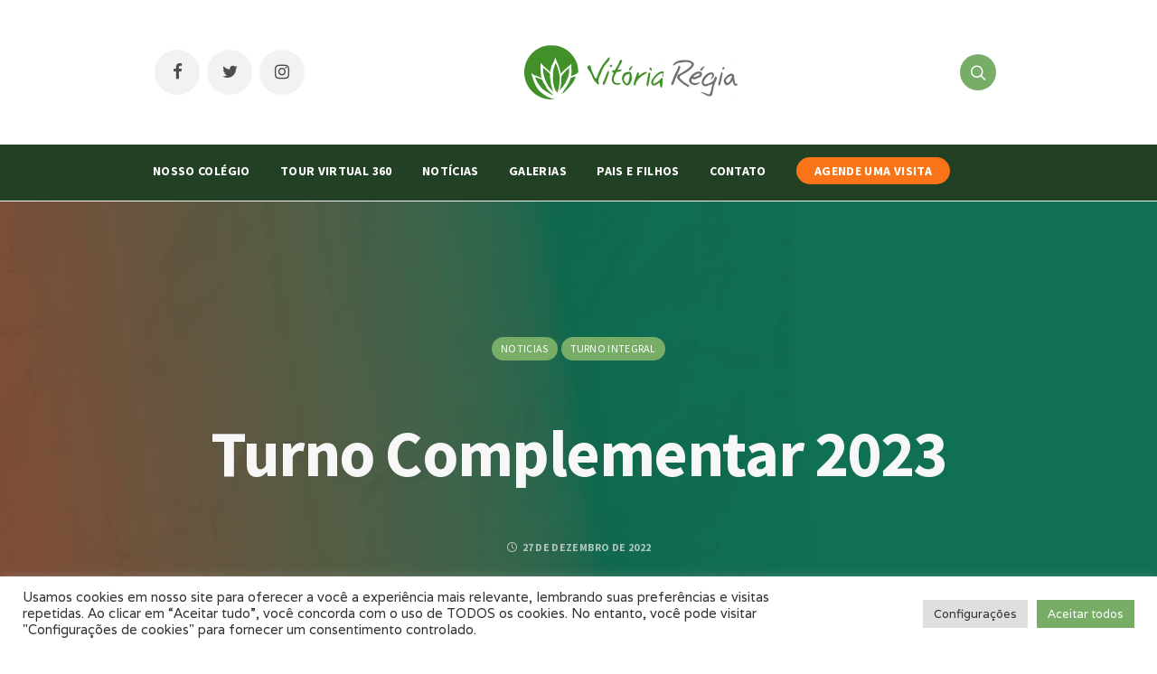

--- FILE ---
content_type: text/html; charset=UTF-8
request_url: https://www.vitoriaregia.net/turno-complementar-2023/
body_size: 102172
content:
<!DOCTYPE html>
<html lang="pt-BR">
<head>
	<meta name="facebook-domain-verification" content="ow0ibyegv1064liy2rjwafv3jxt2nt" />
	<meta charset="UTF-8">

			<meta name="viewport" content="width=device-width, initial-scale=1.0">
	
	<!-- Google Tag Manager -->
	<script>(function(w,d,s,l,i){w[l]=w[l]||[];w[l].push({'gtm.start':
		new Date().getTime(),event:'gtm.js'});var f=d.getElementsByTagName(s)[0],
	j=d.createElement(s),dl=l!='dataLayer'?'&l='+l:'';j.async=true;j.src=
	'https://www.googletagmanager.com/gtm.js?id='+i+dl;f.parentNode.insertBefore(j,f);
})(window,document,'script','dataLayer','GTM-NF2C6WD');</script>
<!-- End Google Tag Manager -->


<link rel="profile" href="http://gmpg.org/xfn/11">
<link rel="pingback" href="https://www.vitoriaregia.net/xmlrpc.php">




<!-- Google Tag Manager (noscript) -->
<noscript>
	<iframe src="https://www.googletagmanager.com/ns.html?id=GTM-NF2C6WD"
	height="0" width="0" style="display:none;visibility:hidden"></iframe>
</noscript>
<!-- End Google Tag Manager (noscript) -->

<!-- Facebook Pixel Code -->
<script>
	!function(f,b,e,v,n,t,s)
	{if(f.fbq)return;n=f.fbq=function(){n.callMethod?
	n.callMethod.apply(n,arguments):n.queue.push(arguments)};
	if(!f._fbq)f._fbq=n;n.push=n;n.loaded=!0;n.version='2.0';
	n.queue=[];t=b.createElement(e);t.async=!0;
	t.src=v;s=b.getElementsByTagName(e)[0];
	s.parentNode.insertBefore(t,s)}(window,document,'script',
		'https://connect.facebook.net/en_US/fbevents.js');
	fbq('init', '781537916330538'); 
	fbq('track', 'PageView');
</script>
<noscript>
	<img height="1" width="1" 
	src="https://www.facebook.com/tr?id=781537916330538&ev=PageView
	&noscript=1"/>
</noscript>
<!-- End Facebook Pixel Code -->

<meta name='robots' content='index, follow, max-image-preview:large, max-snippet:-1, max-video-preview:-1' />
	<style>img:is([sizes="auto" i], [sizes^="auto," i]) { contain-intrinsic-size: 3000px 1500px }</style>
	
	<!-- This site is optimized with the Yoast SEO plugin v25.1 - https://yoast.com/wordpress/plugins/seo/ -->
	<title>Turno Complementar 2023 - VR</title>
	<link rel="canonical" href="https://www.vitoriaregia.net/turno-complementar-2023/" />
	<meta property="og:locale" content="pt_BR" />
	<meta property="og:type" content="article" />
	<meta property="og:title" content="Turno Complementar 2023 - VR" />
	<meta property="og:url" content="https://www.vitoriaregia.net/turno-complementar-2023/" />
	<meta property="og:site_name" content="VR" />
	<meta property="article:publisher" content="https://www.facebook.com/vitoriaregiacentroeducacional" />
	<meta property="article:published_time" content="2022-12-27T15:59:07+00:00" />
	<meta property="article:modified_time" content="2023-03-29T23:52:54+00:00" />
	<meta property="og:image" content="https://www.vitoriaregia.net/wp-content/uploads/2022/09/ICONE-20-900x900.png" />
	<meta property="og:image:width" content="900" />
	<meta property="og:image:height" content="900" />
	<meta property="og:image:type" content="image/png" />
	<meta name="author" content="Antonio Cicero Alves de Sousa" />
	<meta name="twitter:card" content="summary_large_image" />
	<meta name="twitter:creator" content="@twivitoriaregia" />
	<meta name="twitter:site" content="@twivitoriaregia" />
	<meta name="twitter:label1" content="Escrito por" />
	<meta name="twitter:data1" content="Antonio Cicero Alves de Sousa" />
	<meta name="twitter:label2" content="Est. tempo de leitura" />
	<meta name="twitter:data2" content="1 minuto" />
	<script type="application/ld+json" class="yoast-schema-graph">{"@context":"https://schema.org","@graph":[{"@type":"Article","@id":"https://www.vitoriaregia.net/turno-complementar-2023/#article","isPartOf":{"@id":"https://www.vitoriaregia.net/turno-complementar-2023/"},"author":{"name":"Antonio Cicero Alves de Sousa","@id":"https://www.vitoriaregia.net/#/schema/person/c5b6a8fae97857a0490097f0a0a60a8e"},"headline":"Turno Complementar 2023","datePublished":"2022-12-27T15:59:07+00:00","dateModified":"2023-03-29T23:52:54+00:00","mainEntityOfPage":{"@id":"https://www.vitoriaregia.net/turno-complementar-2023/"},"wordCount":100,"commentCount":0,"publisher":{"@id":"https://www.vitoriaregia.net/#organization"},"image":{"@id":"https://www.vitoriaregia.net/turno-complementar-2023/#primaryimage"},"thumbnailUrl":"https://www.vitoriaregia.net/wp-content/uploads/2022/09/ICONE-20.png","articleSection":["Noticias","Turno Integral"],"inLanguage":"pt-BR","potentialAction":[{"@type":"CommentAction","name":"Comment","target":["https://www.vitoriaregia.net/turno-complementar-2023/#respond"]}]},{"@type":"WebPage","@id":"https://www.vitoriaregia.net/turno-complementar-2023/","url":"https://www.vitoriaregia.net/turno-complementar-2023/","name":"Turno Complementar 2023 - VR","isPartOf":{"@id":"https://www.vitoriaregia.net/#website"},"primaryImageOfPage":{"@id":"https://www.vitoriaregia.net/turno-complementar-2023/#primaryimage"},"image":{"@id":"https://www.vitoriaregia.net/turno-complementar-2023/#primaryimage"},"thumbnailUrl":"https://www.vitoriaregia.net/wp-content/uploads/2022/09/ICONE-20.png","datePublished":"2022-12-27T15:59:07+00:00","dateModified":"2023-03-29T23:52:54+00:00","breadcrumb":{"@id":"https://www.vitoriaregia.net/turno-complementar-2023/#breadcrumb"},"inLanguage":"pt-BR","potentialAction":[{"@type":"ReadAction","target":["https://www.vitoriaregia.net/turno-complementar-2023/"]}]},{"@type":"ImageObject","inLanguage":"pt-BR","@id":"https://www.vitoriaregia.net/turno-complementar-2023/#primaryimage","url":"https://www.vitoriaregia.net/wp-content/uploads/2022/09/ICONE-20.png","contentUrl":"https://www.vitoriaregia.net/wp-content/uploads/2022/09/ICONE-20.png","width":1080,"height":1080},{"@type":"BreadcrumbList","@id":"https://www.vitoriaregia.net/turno-complementar-2023/#breadcrumb","itemListElement":[{"@type":"ListItem","position":1,"name":"Início","item":"https://www.vitoriaregia.net/"},{"@type":"ListItem","position":2,"name":"Turno Complementar 2023"}]},{"@type":"WebSite","@id":"https://www.vitoriaregia.net/#website","url":"https://www.vitoriaregia.net/","name":"VR","description":"Vitoria Regia","publisher":{"@id":"https://www.vitoriaregia.net/#organization"},"potentialAction":[{"@type":"SearchAction","target":{"@type":"EntryPoint","urlTemplate":"https://www.vitoriaregia.net/?s={search_term_string}"},"query-input":{"@type":"PropertyValueSpecification","valueRequired":true,"valueName":"search_term_string"}}],"inLanguage":"pt-BR"},{"@type":"Organization","@id":"https://www.vitoriaregia.net/#organization","name":"Colégio Vitória Régia","url":"https://www.vitoriaregia.net/","logo":{"@type":"ImageObject","inLanguage":"pt-BR","@id":"https://www.vitoriaregia.net/#/schema/logo/image/","url":"https://www.vitoriaregia.net/wp-content/uploads/2021/08/marca-colegio-vitoria-regia-site.png","contentUrl":"https://www.vitoriaregia.net/wp-content/uploads/2021/08/marca-colegio-vitoria-regia-site.png","width":236,"height":60,"caption":"Colégio Vitória Régia"},"image":{"@id":"https://www.vitoriaregia.net/#/schema/logo/image/"},"sameAs":["https://www.facebook.com/vitoriaregiacentroeducacional","https://x.com/twivitoriaregia","https://www.instagram.com/instavitoriaregia"]},{"@type":"Person","@id":"https://www.vitoriaregia.net/#/schema/person/c5b6a8fae97857a0490097f0a0a60a8e","name":"Antonio Cicero Alves de Sousa","image":{"@type":"ImageObject","inLanguage":"pt-BR","@id":"https://www.vitoriaregia.net/#/schema/person/image/","url":"https://secure.gravatar.com/avatar/cd58f3db3fe324bade622ac349baa27c67eb51e003068acb215424ee2d16667a?s=96&d=mm&r=g","contentUrl":"https://secure.gravatar.com/avatar/cd58f3db3fe324bade622ac349baa27c67eb51e003068acb215424ee2d16667a?s=96&d=mm&r=g","caption":"Antonio Cicero Alves de Sousa"},"url":"https://www.vitoriaregia.net/author/tony/"}]}</script>
	<!-- / Yoast SEO plugin. -->


<link rel='dns-prefetch' href='//www.googletagmanager.com' />
<link rel='dns-prefetch' href='//fonts.googleapis.com' />
<link rel="alternate" type="application/rss+xml" title="Feed para VR &raquo;" href="https://www.vitoriaregia.net/feed/" />
<link rel="alternate" type="application/rss+xml" title="Feed de comentários para VR &raquo;" href="https://www.vitoriaregia.net/comments/feed/" />
<link rel="alternate" type="application/rss+xml" title="Feed de comentários para VR &raquo; Turno Complementar 2023" href="https://www.vitoriaregia.net/turno-complementar-2023/feed/" />
		<!-- This site uses the Google Analytics by MonsterInsights plugin v9.11.1 - Using Analytics tracking - https://www.monsterinsights.com/ -->
							<script src="//www.googletagmanager.com/gtag/js?id=G-TQHE80BPB8"  data-cfasync="false" data-wpfc-render="false" type="text/javascript" async></script>
			<script data-cfasync="false" data-wpfc-render="false" type="text/plain" data-cli-class="cli-blocker-script"  data-cli-script-type="analytics" data-cli-block="true"  data-cli-element-position="head">
				var mi_version = '9.11.1';
				var mi_track_user = true;
				var mi_no_track_reason = '';
								var MonsterInsightsDefaultLocations = {"page_location":"https:\/\/www.vitoriaregia.net\/turno-complementar-2023\/"};
								if ( typeof MonsterInsightsPrivacyGuardFilter === 'function' ) {
					var MonsterInsightsLocations = (typeof MonsterInsightsExcludeQuery === 'object') ? MonsterInsightsPrivacyGuardFilter( MonsterInsightsExcludeQuery ) : MonsterInsightsPrivacyGuardFilter( MonsterInsightsDefaultLocations );
				} else {
					var MonsterInsightsLocations = (typeof MonsterInsightsExcludeQuery === 'object') ? MonsterInsightsExcludeQuery : MonsterInsightsDefaultLocations;
				}

								var disableStrs = [
										'ga-disable-G-TQHE80BPB8',
									];

				/* Function to detect opted out users */
				function __gtagTrackerIsOptedOut() {
					for (var index = 0; index < disableStrs.length; index++) {
						if (document.cookie.indexOf(disableStrs[index] + '=true') > -1) {
							return true;
						}
					}

					return false;
				}

				/* Disable tracking if the opt-out cookie exists. */
				if (__gtagTrackerIsOptedOut()) {
					for (var index = 0; index < disableStrs.length; index++) {
						window[disableStrs[index]] = true;
					}
				}

				/* Opt-out function */
				function __gtagTrackerOptout() {
					for (var index = 0; index < disableStrs.length; index++) {
						document.cookie = disableStrs[index] + '=true; expires=Thu, 31 Dec 2099 23:59:59 UTC; path=/';
						window[disableStrs[index]] = true;
					}
				}

				if ('undefined' === typeof gaOptout) {
					function gaOptout() {
						__gtagTrackerOptout();
					}
				}
								window.dataLayer = window.dataLayer || [];

				window.MonsterInsightsDualTracker = {
					helpers: {},
					trackers: {},
				};
				if (mi_track_user) {
					function __gtagDataLayer() {
						dataLayer.push(arguments);
					}

					function __gtagTracker(type, name, parameters) {
						if (!parameters) {
							parameters = {};
						}

						if (parameters.send_to) {
							__gtagDataLayer.apply(null, arguments);
							return;
						}

						if (type === 'event') {
														parameters.send_to = monsterinsights_frontend.v4_id;
							var hookName = name;
							if (typeof parameters['event_category'] !== 'undefined') {
								hookName = parameters['event_category'] + ':' + name;
							}

							if (typeof MonsterInsightsDualTracker.trackers[hookName] !== 'undefined') {
								MonsterInsightsDualTracker.trackers[hookName](parameters);
							} else {
								__gtagDataLayer('event', name, parameters);
							}
							
						} else {
							__gtagDataLayer.apply(null, arguments);
						}
					}

					__gtagTracker('js', new Date());
					__gtagTracker('set', {
						'developer_id.dZGIzZG': true,
											});
					if ( MonsterInsightsLocations.page_location ) {
						__gtagTracker('set', MonsterInsightsLocations);
					}
										__gtagTracker('config', 'G-TQHE80BPB8', {"forceSSL":"true","link_attribution":"true"} );
										window.gtag = __gtagTracker;										(function () {
						/* https://developers.google.com/analytics/devguides/collection/analyticsjs/ */
						/* ga and __gaTracker compatibility shim. */
						var noopfn = function () {
							return null;
						};
						var newtracker = function () {
							return new Tracker();
						};
						var Tracker = function () {
							return null;
						};
						var p = Tracker.prototype;
						p.get = noopfn;
						p.set = noopfn;
						p.send = function () {
							var args = Array.prototype.slice.call(arguments);
							args.unshift('send');
							__gaTracker.apply(null, args);
						};
						var __gaTracker = function () {
							var len = arguments.length;
							if (len === 0) {
								return;
							}
							var f = arguments[len - 1];
							if (typeof f !== 'object' || f === null || typeof f.hitCallback !== 'function') {
								if ('send' === arguments[0]) {
									var hitConverted, hitObject = false, action;
									if ('event' === arguments[1]) {
										if ('undefined' !== typeof arguments[3]) {
											hitObject = {
												'eventAction': arguments[3],
												'eventCategory': arguments[2],
												'eventLabel': arguments[4],
												'value': arguments[5] ? arguments[5] : 1,
											}
										}
									}
									if ('pageview' === arguments[1]) {
										if ('undefined' !== typeof arguments[2]) {
											hitObject = {
												'eventAction': 'page_view',
												'page_path': arguments[2],
											}
										}
									}
									if (typeof arguments[2] === 'object') {
										hitObject = arguments[2];
									}
									if (typeof arguments[5] === 'object') {
										Object.assign(hitObject, arguments[5]);
									}
									if ('undefined' !== typeof arguments[1].hitType) {
										hitObject = arguments[1];
										if ('pageview' === hitObject.hitType) {
											hitObject.eventAction = 'page_view';
										}
									}
									if (hitObject) {
										action = 'timing' === arguments[1].hitType ? 'timing_complete' : hitObject.eventAction;
										hitConverted = mapArgs(hitObject);
										__gtagTracker('event', action, hitConverted);
									}
								}
								return;
							}

							function mapArgs(args) {
								var arg, hit = {};
								var gaMap = {
									'eventCategory': 'event_category',
									'eventAction': 'event_action',
									'eventLabel': 'event_label',
									'eventValue': 'event_value',
									'nonInteraction': 'non_interaction',
									'timingCategory': 'event_category',
									'timingVar': 'name',
									'timingValue': 'value',
									'timingLabel': 'event_label',
									'page': 'page_path',
									'location': 'page_location',
									'title': 'page_title',
									'referrer' : 'page_referrer',
								};
								for (arg in args) {
																		if (!(!args.hasOwnProperty(arg) || !gaMap.hasOwnProperty(arg))) {
										hit[gaMap[arg]] = args[arg];
									} else {
										hit[arg] = args[arg];
									}
								}
								return hit;
							}

							try {
								f.hitCallback();
							} catch (ex) {
							}
						};
						__gaTracker.create = newtracker;
						__gaTracker.getByName = newtracker;
						__gaTracker.getAll = function () {
							return [];
						};
						__gaTracker.remove = noopfn;
						__gaTracker.loaded = true;
						window['__gaTracker'] = __gaTracker;
					})();
									} else {
										console.log("");
					(function () {
						function __gtagTracker() {
							return null;
						}

						window['__gtagTracker'] = __gtagTracker;
						window['gtag'] = __gtagTracker;
					})();
									}
			</script>
							<!-- / Google Analytics by MonsterInsights -->
		<script type="text/javascript">
/* <![CDATA[ */
window._wpemojiSettings = {"baseUrl":"https:\/\/s.w.org\/images\/core\/emoji\/16.0.1\/72x72\/","ext":".png","svgUrl":"https:\/\/s.w.org\/images\/core\/emoji\/16.0.1\/svg\/","svgExt":".svg","source":{"concatemoji":"https:\/\/www.vitoriaregia.net\/wp-includes\/js\/wp-emoji-release.min.js?ver=6.8.3"}};
/*! This file is auto-generated */
!function(s,n){var o,i,e;function c(e){try{var t={supportTests:e,timestamp:(new Date).valueOf()};sessionStorage.setItem(o,JSON.stringify(t))}catch(e){}}function p(e,t,n){e.clearRect(0,0,e.canvas.width,e.canvas.height),e.fillText(t,0,0);var t=new Uint32Array(e.getImageData(0,0,e.canvas.width,e.canvas.height).data),a=(e.clearRect(0,0,e.canvas.width,e.canvas.height),e.fillText(n,0,0),new Uint32Array(e.getImageData(0,0,e.canvas.width,e.canvas.height).data));return t.every(function(e,t){return e===a[t]})}function u(e,t){e.clearRect(0,0,e.canvas.width,e.canvas.height),e.fillText(t,0,0);for(var n=e.getImageData(16,16,1,1),a=0;a<n.data.length;a++)if(0!==n.data[a])return!1;return!0}function f(e,t,n,a){switch(t){case"flag":return n(e,"\ud83c\udff3\ufe0f\u200d\u26a7\ufe0f","\ud83c\udff3\ufe0f\u200b\u26a7\ufe0f")?!1:!n(e,"\ud83c\udde8\ud83c\uddf6","\ud83c\udde8\u200b\ud83c\uddf6")&&!n(e,"\ud83c\udff4\udb40\udc67\udb40\udc62\udb40\udc65\udb40\udc6e\udb40\udc67\udb40\udc7f","\ud83c\udff4\u200b\udb40\udc67\u200b\udb40\udc62\u200b\udb40\udc65\u200b\udb40\udc6e\u200b\udb40\udc67\u200b\udb40\udc7f");case"emoji":return!a(e,"\ud83e\udedf")}return!1}function g(e,t,n,a){var r="undefined"!=typeof WorkerGlobalScope&&self instanceof WorkerGlobalScope?new OffscreenCanvas(300,150):s.createElement("canvas"),o=r.getContext("2d",{willReadFrequently:!0}),i=(o.textBaseline="top",o.font="600 32px Arial",{});return e.forEach(function(e){i[e]=t(o,e,n,a)}),i}function t(e){var t=s.createElement("script");t.src=e,t.defer=!0,s.head.appendChild(t)}"undefined"!=typeof Promise&&(o="wpEmojiSettingsSupports",i=["flag","emoji"],n.supports={everything:!0,everythingExceptFlag:!0},e=new Promise(function(e){s.addEventListener("DOMContentLoaded",e,{once:!0})}),new Promise(function(t){var n=function(){try{var e=JSON.parse(sessionStorage.getItem(o));if("object"==typeof e&&"number"==typeof e.timestamp&&(new Date).valueOf()<e.timestamp+604800&&"object"==typeof e.supportTests)return e.supportTests}catch(e){}return null}();if(!n){if("undefined"!=typeof Worker&&"undefined"!=typeof OffscreenCanvas&&"undefined"!=typeof URL&&URL.createObjectURL&&"undefined"!=typeof Blob)try{var e="postMessage("+g.toString()+"("+[JSON.stringify(i),f.toString(),p.toString(),u.toString()].join(",")+"));",a=new Blob([e],{type:"text/javascript"}),r=new Worker(URL.createObjectURL(a),{name:"wpTestEmojiSupports"});return void(r.onmessage=function(e){c(n=e.data),r.terminate(),t(n)})}catch(e){}c(n=g(i,f,p,u))}t(n)}).then(function(e){for(var t in e)n.supports[t]=e[t],n.supports.everything=n.supports.everything&&n.supports[t],"flag"!==t&&(n.supports.everythingExceptFlag=n.supports.everythingExceptFlag&&n.supports[t]);n.supports.everythingExceptFlag=n.supports.everythingExceptFlag&&!n.supports.flag,n.DOMReady=!1,n.readyCallback=function(){n.DOMReady=!0}}).then(function(){return e}).then(function(){var e;n.supports.everything||(n.readyCallback(),(e=n.source||{}).concatemoji?t(e.concatemoji):e.wpemoji&&e.twemoji&&(t(e.twemoji),t(e.wpemoji)))}))}((window,document),window._wpemojiSettings);
/* ]]> */
</script>
<style id='wp-emoji-styles-inline-css' type='text/css'>

	img.wp-smiley, img.emoji {
		display: inline !important;
		border: none !important;
		box-shadow: none !important;
		height: 1em !important;
		width: 1em !important;
		margin: 0 0.07em !important;
		vertical-align: -0.1em !important;
		background: none !important;
		padding: 0 !important;
	}
</style>
<link rel='stylesheet' id='wp-block-library-css' href='https://www.vitoriaregia.net/wp-includes/css/dist/block-library/style.min.css?ver=6.8.3' type='text/css' media='all' />
<style id='classic-theme-styles-inline-css' type='text/css'>
/*! This file is auto-generated */
.wp-block-button__link{color:#fff;background-color:#32373c;border-radius:9999px;box-shadow:none;text-decoration:none;padding:calc(.667em + 2px) calc(1.333em + 2px);font-size:1.125em}.wp-block-file__button{background:#32373c;color:#fff;text-decoration:none}
</style>
<style id='global-styles-inline-css' type='text/css'>
:root{--wp--preset--aspect-ratio--square: 1;--wp--preset--aspect-ratio--4-3: 4/3;--wp--preset--aspect-ratio--3-4: 3/4;--wp--preset--aspect-ratio--3-2: 3/2;--wp--preset--aspect-ratio--2-3: 2/3;--wp--preset--aspect-ratio--16-9: 16/9;--wp--preset--aspect-ratio--9-16: 9/16;--wp--preset--color--black: #000000;--wp--preset--color--cyan-bluish-gray: #abb8c3;--wp--preset--color--white: #ffffff;--wp--preset--color--pale-pink: #f78da7;--wp--preset--color--vivid-red: #cf2e2e;--wp--preset--color--luminous-vivid-orange: #ff6900;--wp--preset--color--luminous-vivid-amber: #fcb900;--wp--preset--color--light-green-cyan: #7bdcb5;--wp--preset--color--vivid-green-cyan: #00d084;--wp--preset--color--pale-cyan-blue: #8ed1fc;--wp--preset--color--vivid-cyan-blue: #0693e3;--wp--preset--color--vivid-purple: #9b51e0;--wp--preset--gradient--vivid-cyan-blue-to-vivid-purple: linear-gradient(135deg,rgba(6,147,227,1) 0%,rgb(155,81,224) 100%);--wp--preset--gradient--light-green-cyan-to-vivid-green-cyan: linear-gradient(135deg,rgb(122,220,180) 0%,rgb(0,208,130) 100%);--wp--preset--gradient--luminous-vivid-amber-to-luminous-vivid-orange: linear-gradient(135deg,rgba(252,185,0,1) 0%,rgba(255,105,0,1) 100%);--wp--preset--gradient--luminous-vivid-orange-to-vivid-red: linear-gradient(135deg,rgba(255,105,0,1) 0%,rgb(207,46,46) 100%);--wp--preset--gradient--very-light-gray-to-cyan-bluish-gray: linear-gradient(135deg,rgb(238,238,238) 0%,rgb(169,184,195) 100%);--wp--preset--gradient--cool-to-warm-spectrum: linear-gradient(135deg,rgb(74,234,220) 0%,rgb(151,120,209) 20%,rgb(207,42,186) 40%,rgb(238,44,130) 60%,rgb(251,105,98) 80%,rgb(254,248,76) 100%);--wp--preset--gradient--blush-light-purple: linear-gradient(135deg,rgb(255,206,236) 0%,rgb(152,150,240) 100%);--wp--preset--gradient--blush-bordeaux: linear-gradient(135deg,rgb(254,205,165) 0%,rgb(254,45,45) 50%,rgb(107,0,62) 100%);--wp--preset--gradient--luminous-dusk: linear-gradient(135deg,rgb(255,203,112) 0%,rgb(199,81,192) 50%,rgb(65,88,208) 100%);--wp--preset--gradient--pale-ocean: linear-gradient(135deg,rgb(255,245,203) 0%,rgb(182,227,212) 50%,rgb(51,167,181) 100%);--wp--preset--gradient--electric-grass: linear-gradient(135deg,rgb(202,248,128) 0%,rgb(113,206,126) 100%);--wp--preset--gradient--midnight: linear-gradient(135deg,rgb(2,3,129) 0%,rgb(40,116,252) 100%);--wp--preset--font-size--small: 13px;--wp--preset--font-size--medium: 20px;--wp--preset--font-size--large: 36px;--wp--preset--font-size--x-large: 42px;--wp--preset--spacing--20: 0.44rem;--wp--preset--spacing--30: 0.67rem;--wp--preset--spacing--40: 1rem;--wp--preset--spacing--50: 1.5rem;--wp--preset--spacing--60: 2.25rem;--wp--preset--spacing--70: 3.38rem;--wp--preset--spacing--80: 5.06rem;--wp--preset--shadow--natural: 6px 6px 9px rgba(0, 0, 0, 0.2);--wp--preset--shadow--deep: 12px 12px 50px rgba(0, 0, 0, 0.4);--wp--preset--shadow--sharp: 6px 6px 0px rgba(0, 0, 0, 0.2);--wp--preset--shadow--outlined: 6px 6px 0px -3px rgba(255, 255, 255, 1), 6px 6px rgba(0, 0, 0, 1);--wp--preset--shadow--crisp: 6px 6px 0px rgba(0, 0, 0, 1);}:where(.is-layout-flex){gap: 0.5em;}:where(.is-layout-grid){gap: 0.5em;}body .is-layout-flex{display: flex;}.is-layout-flex{flex-wrap: wrap;align-items: center;}.is-layout-flex > :is(*, div){margin: 0;}body .is-layout-grid{display: grid;}.is-layout-grid > :is(*, div){margin: 0;}:where(.wp-block-columns.is-layout-flex){gap: 2em;}:where(.wp-block-columns.is-layout-grid){gap: 2em;}:where(.wp-block-post-template.is-layout-flex){gap: 1.25em;}:where(.wp-block-post-template.is-layout-grid){gap: 1.25em;}.has-black-color{color: var(--wp--preset--color--black) !important;}.has-cyan-bluish-gray-color{color: var(--wp--preset--color--cyan-bluish-gray) !important;}.has-white-color{color: var(--wp--preset--color--white) !important;}.has-pale-pink-color{color: var(--wp--preset--color--pale-pink) !important;}.has-vivid-red-color{color: var(--wp--preset--color--vivid-red) !important;}.has-luminous-vivid-orange-color{color: var(--wp--preset--color--luminous-vivid-orange) !important;}.has-luminous-vivid-amber-color{color: var(--wp--preset--color--luminous-vivid-amber) !important;}.has-light-green-cyan-color{color: var(--wp--preset--color--light-green-cyan) !important;}.has-vivid-green-cyan-color{color: var(--wp--preset--color--vivid-green-cyan) !important;}.has-pale-cyan-blue-color{color: var(--wp--preset--color--pale-cyan-blue) !important;}.has-vivid-cyan-blue-color{color: var(--wp--preset--color--vivid-cyan-blue) !important;}.has-vivid-purple-color{color: var(--wp--preset--color--vivid-purple) !important;}.has-black-background-color{background-color: var(--wp--preset--color--black) !important;}.has-cyan-bluish-gray-background-color{background-color: var(--wp--preset--color--cyan-bluish-gray) !important;}.has-white-background-color{background-color: var(--wp--preset--color--white) !important;}.has-pale-pink-background-color{background-color: var(--wp--preset--color--pale-pink) !important;}.has-vivid-red-background-color{background-color: var(--wp--preset--color--vivid-red) !important;}.has-luminous-vivid-orange-background-color{background-color: var(--wp--preset--color--luminous-vivid-orange) !important;}.has-luminous-vivid-amber-background-color{background-color: var(--wp--preset--color--luminous-vivid-amber) !important;}.has-light-green-cyan-background-color{background-color: var(--wp--preset--color--light-green-cyan) !important;}.has-vivid-green-cyan-background-color{background-color: var(--wp--preset--color--vivid-green-cyan) !important;}.has-pale-cyan-blue-background-color{background-color: var(--wp--preset--color--pale-cyan-blue) !important;}.has-vivid-cyan-blue-background-color{background-color: var(--wp--preset--color--vivid-cyan-blue) !important;}.has-vivid-purple-background-color{background-color: var(--wp--preset--color--vivid-purple) !important;}.has-black-border-color{border-color: var(--wp--preset--color--black) !important;}.has-cyan-bluish-gray-border-color{border-color: var(--wp--preset--color--cyan-bluish-gray) !important;}.has-white-border-color{border-color: var(--wp--preset--color--white) !important;}.has-pale-pink-border-color{border-color: var(--wp--preset--color--pale-pink) !important;}.has-vivid-red-border-color{border-color: var(--wp--preset--color--vivid-red) !important;}.has-luminous-vivid-orange-border-color{border-color: var(--wp--preset--color--luminous-vivid-orange) !important;}.has-luminous-vivid-amber-border-color{border-color: var(--wp--preset--color--luminous-vivid-amber) !important;}.has-light-green-cyan-border-color{border-color: var(--wp--preset--color--light-green-cyan) !important;}.has-vivid-green-cyan-border-color{border-color: var(--wp--preset--color--vivid-green-cyan) !important;}.has-pale-cyan-blue-border-color{border-color: var(--wp--preset--color--pale-cyan-blue) !important;}.has-vivid-cyan-blue-border-color{border-color: var(--wp--preset--color--vivid-cyan-blue) !important;}.has-vivid-purple-border-color{border-color: var(--wp--preset--color--vivid-purple) !important;}.has-vivid-cyan-blue-to-vivid-purple-gradient-background{background: var(--wp--preset--gradient--vivid-cyan-blue-to-vivid-purple) !important;}.has-light-green-cyan-to-vivid-green-cyan-gradient-background{background: var(--wp--preset--gradient--light-green-cyan-to-vivid-green-cyan) !important;}.has-luminous-vivid-amber-to-luminous-vivid-orange-gradient-background{background: var(--wp--preset--gradient--luminous-vivid-amber-to-luminous-vivid-orange) !important;}.has-luminous-vivid-orange-to-vivid-red-gradient-background{background: var(--wp--preset--gradient--luminous-vivid-orange-to-vivid-red) !important;}.has-very-light-gray-to-cyan-bluish-gray-gradient-background{background: var(--wp--preset--gradient--very-light-gray-to-cyan-bluish-gray) !important;}.has-cool-to-warm-spectrum-gradient-background{background: var(--wp--preset--gradient--cool-to-warm-spectrum) !important;}.has-blush-light-purple-gradient-background{background: var(--wp--preset--gradient--blush-light-purple) !important;}.has-blush-bordeaux-gradient-background{background: var(--wp--preset--gradient--blush-bordeaux) !important;}.has-luminous-dusk-gradient-background{background: var(--wp--preset--gradient--luminous-dusk) !important;}.has-pale-ocean-gradient-background{background: var(--wp--preset--gradient--pale-ocean) !important;}.has-electric-grass-gradient-background{background: var(--wp--preset--gradient--electric-grass) !important;}.has-midnight-gradient-background{background: var(--wp--preset--gradient--midnight) !important;}.has-small-font-size{font-size: var(--wp--preset--font-size--small) !important;}.has-medium-font-size{font-size: var(--wp--preset--font-size--medium) !important;}.has-large-font-size{font-size: var(--wp--preset--font-size--large) !important;}.has-x-large-font-size{font-size: var(--wp--preset--font-size--x-large) !important;}
:where(.wp-block-post-template.is-layout-flex){gap: 1.25em;}:where(.wp-block-post-template.is-layout-grid){gap: 1.25em;}
:where(.wp-block-columns.is-layout-flex){gap: 2em;}:where(.wp-block-columns.is-layout-grid){gap: 2em;}
:root :where(.wp-block-pullquote){font-size: 1.5em;line-height: 1.6;}
</style>
<link rel='stylesheet' id='contact-form-7-css' href='https://www.vitoriaregia.net/wp-content/plugins/contact-form-7/includes/css/styles.css?ver=6.0.6' type='text/css' media='all' />
<link rel='stylesheet' id='cookie-law-info-css' href='https://www.vitoriaregia.net/wp-content/plugins/cookie-law-info/legacy/public/css/cookie-law-info-public.css?ver=3.2.10' type='text/css' media='all' />
<link rel='stylesheet' id='cookie-law-info-gdpr-css' href='https://www.vitoriaregia.net/wp-content/plugins/cookie-law-info/legacy/public/css/cookie-law-info-gdpr.css?ver=3.2.10' type='text/css' media='all' />
<link rel='stylesheet' id='menu-image-css' href='https://www.vitoriaregia.net/wp-content/plugins/menu-image/includes/css/menu-image.css?ver=3.11' type='text/css' media='all' />
<link rel='stylesheet' id='dashicons-css' href='https://www.vitoriaregia.net/wp-includes/css/dashicons.min.css?ver=6.8.3' type='text/css' media='all' />
<link rel='stylesheet' id='extendify-sdk-utility-classes-css' href='https://www.vitoriaregia.net/wp-content/plugins/redux-framework/redux-core/extendify-sdk/public/build/extendify-utilities.css?ver=13.4' type='text/css' media='all' />
<link rel='stylesheet' id='rs-plugin-settings-css' href='https://www.vitoriaregia.net/wp-content/plugins/revslider/public/assets/css/settings.css?ver=5.4.8.3' type='text/css' media='all' />
<style id='rs-plugin-settings-inline-css' type='text/css'>
#rs-demo-id {}
</style>
<link rel='stylesheet' id='umbu-css' href='https://www.vitoriaregia.net/wp-content/plugins/umbu-sidemenu/umbu.css?ver=1.0' type='text/css' media='all' />
<link rel='stylesheet' id='parent-style-css' href='https://www.vitoriaregia.net/wp-content/themes/melinda/style.css?ver=6.8.3' type='text/css' media='all' />
<link rel='stylesheet' id='popovermenu-css' href='https://www.vitoriaregia.net/wp-content/themes/melinda-child/css/popover.css?ver=6.8.3' type='text/css' media='all' />
<style id='akismet-widget-style-inline-css' type='text/css'>

			.a-stats {
				--akismet-color-mid-green: #357b49;
				--akismet-color-white: #fff;
				--akismet-color-light-grey: #f6f7f7;

				max-width: 350px;
				width: auto;
			}

			.a-stats * {
				all: unset;
				box-sizing: border-box;
			}

			.a-stats strong {
				font-weight: 600;
			}

			.a-stats a.a-stats__link,
			.a-stats a.a-stats__link:visited,
			.a-stats a.a-stats__link:active {
				background: var(--akismet-color-mid-green);
				border: none;
				box-shadow: none;
				border-radius: 8px;
				color: var(--akismet-color-white);
				cursor: pointer;
				display: block;
				font-family: -apple-system, BlinkMacSystemFont, 'Segoe UI', 'Roboto', 'Oxygen-Sans', 'Ubuntu', 'Cantarell', 'Helvetica Neue', sans-serif;
				font-weight: 500;
				padding: 12px;
				text-align: center;
				text-decoration: none;
				transition: all 0.2s ease;
			}

			/* Extra specificity to deal with TwentyTwentyOne focus style */
			.widget .a-stats a.a-stats__link:focus {
				background: var(--akismet-color-mid-green);
				color: var(--akismet-color-white);
				text-decoration: none;
			}

			.a-stats a.a-stats__link:hover {
				filter: brightness(110%);
				box-shadow: 0 4px 12px rgba(0, 0, 0, 0.06), 0 0 2px rgba(0, 0, 0, 0.16);
			}

			.a-stats .count {
				color: var(--akismet-color-white);
				display: block;
				font-size: 1.5em;
				line-height: 1.4;
				padding: 0 13px;
				white-space: nowrap;
			}
		
</style>
<link rel='stylesheet' id='js_composer_front-css' href='https://www.vitoriaregia.net/wp-content/plugins/js_composer/assets/css/js_composer.min.css?ver=5.7' type='text/css' media='all' />
<link rel='stylesheet' id='bsf-Defaults-css' href='https://www.vitoriaregia.net/wp-content/uploads/smile_fonts/Defaults/Defaults.css?ver=6.8.3' type='text/css' media='all' />
<link rel='stylesheet' id='melinda_google_fonts-css' href='//fonts.googleapis.com/css?family=Source+Sans+Pro%3A400%2C700%7CVarela&#038;ver=6.8.3' type='text/css' media='all' />
<link rel='stylesheet' id='melinda_style-css' href='https://www.vitoriaregia.net/wp-content/themes/melinda-child/style.css?ver=6.8.3' type='text/css' media='all' />
<style id='melinda_style-inline-css' type='text/css'>
html {
	}

body {
	}



	a,
	blockquote:before,
	label[for]:hover,
	label[for].__focus,
	.top-h-menu .current-menu-ancestor > a,
	.bottom-f-menu .current-menu-ancestor > a,
	.top-h-menu .current-menu-item > a,
	.bottom-f-menu .current-menu-item > a,
	.top-h-menu a:hover,
	.bottom-f-menu a:hover,
	.main-menu .menu-item .menu-item:hover > a,
	.add-menu .menu-item .menu-item:hover > a,
	.main-menu .menu-item .current-menu-ancestor > a,
	.add-menu .menu-item .current-menu-ancestor > a,
	.main-menu .menu-item .current-menu-item > a,
	.add-menu .menu-item .current-menu-item > a,
	.widget_archive a:hover,
	.widget_categories a:hover,
	.widget_nav_menu a:hover,
	.widget_meta a:hover,
	.widget_text a:hover,
	.widget_pages a:hover,
	.widget_recent_comments a:hover,
	.widget_recent_entries a:hover,
	.widget_product_categories a:hover,
	.widget_product_categories .current-cat a,
	.widget_price_filter button,
	.widget_layered_nav a:hover,
	.widget_layered_nav_filters a:hover,
	.product_list_widget a:hover,
	.product_list_widget .amount,
	.widget_shopping_cart .total .amount,
	.minicart .total .amount,
	.lwa-info a:hover,
	.share:hover .share_h,
	.widget .search-form_button:hover,
	.no-results-page_lbl,
	.no-results-page_lk,
	.post-standard_h a:hover,
	.posts-nav-prev:hover a,
	.posts-nav-next:hover a,
	.post-nav-prev_ic,
	.post-nav-next_ic,
	.post-nav-prev:hover .post-nav-prev_h,
	.post-nav-next:hover .post-nav-next_h,
	.projects-cat_lk.__active,
	.projects-el:hover .projects-el_lk,
	.cat-lst-el_price,
	.cat-lst-pagination a:hover,
	.product_price,
	.product .woocommerce-variation-price,
	.product-tabs-el_lk:hover,
	.ui-tabs-active .product-tabs-el_lk,
	.product-add-comment_lbl .required,
	.product-meta-el_cnt a:hover,
	.add-to-wishlist a:hover,
	.cart-lst-el_cnt.__product a:hover,
	.checkout-payment ul label a,
	.product .flex-direction-nav a:before,
	.vc_tta-accordion.vc_tta-style-outline.vc_tta-shape-square.vc_tta-color-black .vc_tta-panel .vc_tta-panel-title > a:hover,
	.aio-icon,
	.stats-block .stats-number,
	.stats-block .counter_prefix,
	.stats-block .counter_suffix,
	.ult_design_1 .ult_price_body_block .ult_price_body .ult_price_figure,
	.grid-without-img-el_h a:hover,
	.grid-def-el_h a:hover
	{
		color: #77AD67;
	}


	.stats-block .counter_prefix,
	.stats-block .counter_suffix
	{
		color: #77AD67 !important;
	}


	@media (max-width: 991px) {
		.search-page .search-form_button:hover
		{
			color: #77AD67;
		}
	}


	@media (min-width: 992px) {
		.widget_displaytweetswidget p:before
		{
			color: #77AD67;
		}
	}


	::-moz-selection {
		background-color: #77AD67;
	}

	::selection {
		background-color: #77AD67;
	}

	input[type='button'],
	input[type='reset'],
	input[type='submit'],
	button,
	.button,
	.main-menu a:after,
	.add-menu a:after,
	.popup-menu .menu-item.__back a:hover,
	.popup-menu a:after,
	.t-w-post-category a,
	.widget_tag_cloud a:hover,
	.widget_product_tag_cloud a:hover,
	.widget_layered_nav .chosen a:hover:before,
	.widget_layered_nav_filters a:hover,
	.minicart_count,
	.share_lst,
	.search-el_type,
	.post-standard_category a,
	.post-standard.__quote,
	.post-standard.__status,
	.post-grid_category a,
	.post-grid.__quote,
	.post-grid.__status,
	.post-grid.__video .post-grid_img-w:after,
	.post-grid.__audio .post-grid_img-w:after,
	.post-masonry_category a,
	.post-masonry.__quote,
	.post-masonry.__status,
	.post-masonry.__video .post-masonry_img-w:after,
	.post-masonry.__audio .post-masonry_img-w:after,
	.post-metro.__quote,
	.post-metro.__status,
	.post-single-tags a:hover,
	.projects-el.__anim_5:before,
	.projects-el.__anim_5:after,
	.projects-el.__anim_5 .projects-el_img-w:before,
	.projects-el.__anim_5 .projects-el_img-w:after,
	.projects-el.__anim_6,
	.projects-el.__anim_6 .projects-el_cnt:before,
	.go_to_top:hover,
	.add_to_cart_inline .added_to_cart,
	.cat-lst-el-btn,
	.product-tabs-el_lk:after,
	.preload:not(.pace-done),
	.ui-slider .ui-slider-range,
	.vc_toggle_simple .vc_toggle_icon::after,
	.vc_toggle_simple .vc_toggle_icon::before,
	.vc_toggle_round .vc_toggle_icon,
	.vc_toggle_round.vc_toggle_color_inverted .vc_toggle_icon::before,
	.vc_toggle_round.vc_toggle_color_inverted .vc_toggle_icon::after,
	.vc_progress_bar .vc_general.vc_single_bar .vc_bar,
	.ult-ib-effect-style1:after,
	.flip-box-wrap .flip_link a,
	a.vc_single_image-wrapper.prettyphoto:after,
	.launch-demo a:after,
	.aio-icon.circle,
	.aio-icon.square,
	.ult_design_1.ult-cs-black .ult_pricing_table .ult_price_link .ult_price_action_button,
	.ult_design_1.ult-cs-red .ult_pricing_table .ult_price_link .ult_price_action_button,
	.ult_design_1.ult-cs-blue .ult_pricing_table .ult_price_link .ult_price_action_button,
	.ult_design_1.ult-cs-yellow .ult_pricing_table .ult_price_link .ult_price_action_button,
	.ult_design_1.ult-cs-green .ult_pricing_table .ult_price_link .ult_price_action_button,
	.ult_design_1.ult-cs-gray .ult_pricing_table .ult_price_link .ult_price_action_button,
	.ult_featured.ult_design_1 .ult_pricing_table:before,
	.ult_design_1 .ult_pricing_heading .cust-headformat:after,
	.ult_design_4 .ult_pricing_table .ult_price_link .ult_price_action_button,
	.ult-cs-black.ult_design_4 .ult_pricing_table .ult_price_link .ult_price_action_button:hover,
	.ubtn-top-bg .ubtn-hover,
	.ubtn-right-bg .ubtn-hover,
	.ubtn-bottom-bg .ubtn-hover,
	.ubtn-left-bg .ubtn-hover,
	.ubtn-center-hz-bg .ubtn-hover,
	.ubtn-center-vt-bg .ubtn-hover,
	.ubtn-center-dg-bg .ubtn-hover,
	.grid-without-img-alt-el:hover,
	.grid-def-el_category a,
	.team-member_soc-lk:hover,
	.timeline-feature-item .timeline-dot,
	.timeline-wrapper .timeline-dot,
	.timeline-line o,
	.timeline-line z,
	.timeline-separator-text .sep-text,
	.dropcaps_7:first-letter,
	.dropcaps_7b:first-letter,
	.dropcaps_9:first-letter,
	.dropcaps_9b:first-letter
	{
		background-color: #77AD67;
	}


	.search-form-popup-w .search-form {
		background-color: rgba(119,173,103,0.98);
	}


	.uavc-icons .aio-icon:hover,
	.vc_row .uavc-icons .aio-icon:hover
	{
		background: #77AD67 !important;
	}


	input[type='text'],
	input[type='date'],
	input[type='datetime'],
	input[type='datetime-local'],
	input[type='time'],
	input[type='month'],
	input[type='week'],
	input[type='password'],
	input[type='search'],
	input[type='email'],
	input[type='url'],
	input[type='tel'],
	input[type='number'],
	textarea
	{
		background-image: -webkit-linear-gradient(top, #77AD67 0, #77AD67 100%);
		background-image: linear-gradient(to bottom, #77AD67 0, #77AD67 100%);
	}


	.share_lst:after,
	.team-member_cnt,
	.dropcaps_8:first-letter,
	.dropcaps_8b:first-letter
	{
		border-top-color: #77AD67;
	}


	.ult-cs-black.ult_design_4 .ult_pricing_table
	{
		border-top-color: #77AD67 !important;
	}


	.projects-cat_lk.__active,
	.vc_grid-filter.vc_grid-filter-default > .vc_grid-filter-item.vc_active,
	.dropcaps_8:first-letter,
	.dropcaps_8b:first-letter
	{
		border-bottom-color: #77AD67;
	}


	.ui-slider .ui-slider-handle,
	.vc_toggle_round.vc_toggle_color_inverted .vc_toggle_icon,
	.vc_tta-accordion.vc_tta-style-outline.vc_tta-shape-square.vc_tta-color-black .vc_tta-controls-icon::before,
	.vc_tta-accordion.vc_tta-style-outline.vc_tta-shape-square.vc_tta-color-black .vc_tta-controls-icon::after,
	.vc_tta-accordion.vc_tta-style-outline.vc_tta-shape-square.vc_tta-color-black .vc_active .vc_tta-panel-heading .vc_tta-controls-icon::before,
	.vc_tta-accordion.vc_tta-style-outline.vc_tta-shape-square.vc_tta-color-black .vc_tta-panel-heading:focus .vc_tta-controls-icon::before,
	.vc_tta-accordion.vc_tta-style-outline.vc_tta-shape-square.vc_tta-color-black .vc_tta-panel-heading:hover .vc_tta-controls-icon::before,
	.vc_tta-accordion.vc_tta-style-outline.vc_tta-shape-square.vc_tta-color-black .vc_active .vc_tta-panel-heading .vc_tta-controls-icon::after,
	.vc_tta-accordion.vc_tta-style-outline.vc_tta-shape-square.vc_tta-color-black .vc_tta-panel-heading:focus .vc_tta-controls-icon::after,
	.vc_tta-accordion.vc_tta-style-outline.vc_tta-shape-square.vc_tta-color-black .vc_tta-panel-heading:hover .vc_tta-controls-icon::after,
	.vc_tta-tabs.vc_tta-style-outline.vc_tta-o-no-fill.vc_tta-color-black .vc_tta-tab.vc_active > a,
	.dropcaps_4:first-letter,
	.dropcaps_4b:first-letter
	{
		border-color: #77AD67;
	}


	a:hover,
	.widget_price_filter button:hover,
	.checkout-payment ul label a:hover
	{
		color: #568c46;
	}


	input[type='button']:hover,
	input[type='reset']:hover,
	input[type='submit']:hover,
	button:hover,
	.button:hover,
	.t-w-post-category a:hover,
	.post-standard_category a:hover,
	.post-grid_category a:hover,
	.post-masonry_category a:hover,
	.add_to_cart_inline .added_to_cart:hover,
	.cat-lst-el-btn:hover,
	.vc_toggle_simple .vc_toggle_title:hover .vc_toggle_icon::after,
	.vc_toggle_simple .vc_toggle_title:hover .vc_toggle_icon::before,
	.vc_toggle_round .vc_toggle_title:hover .vc_toggle_icon,
	.vc_toggle_round.vc_toggle_color_inverted .vc_toggle_title:hover .vc_toggle_icon::before,
	.vc_toggle_round.vc_toggle_color_inverted .vc_toggle_title:hover .vc_toggle_icon::after,
	.flip-box-wrap .flip_link a:hover,
	.ult_design_1.ult-cs-black .ult_pricing_table .ult_price_link .ult_price_action_button:hover,
	.ult_design_1.ult-cs-red .ult_pricing_table .ult_price_link .ult_price_action_button:hover,
	.ult_design_1.ult-cs-blue .ult_pricing_table .ult_price_link .ult_price_action_button:hover,
	.ult_design_1.ult-cs-yellow .ult_pricing_table .ult_price_link .ult_price_action_button:hover,
	.ult_design_1.ult-cs-green .ult_pricing_table .ult_price_link .ult_price_action_button:hover,
	.ult_design_1.ult-cs-gray .ult_pricing_table .ult_price_link .ult_price_action_button:hover,
	.grid-def-el_category a:hover
	{
		background-color: #568c46;
	}


	.vc_toggle_round.vc_toggle_color_inverted .vc_toggle_title:hover .vc_toggle_icon
	{
		border-color: #568c46;
	}



	@media (min-width: 768px) {
		.main-h-top > .container,
		.main-h-bottom > .container {
			width:100%;
			padding-right:30px;
			padding-left:30px;
		}
	}
	@media (min-width: 1200px) {
		.main-h-top > .container,
		.main-h-bottom:not(.__boxed) > .container {
			padding-right:60px;
			padding-left:60px;
		}
	}
		@media (min-width: 768px) {
		.main-f-top > .container,
		.main-f-bottom > .container {
			width:100%;
			max-width:1740px;
			padding-right:30px;
			padding-left:30px;
		}
	}
	@media (min-width: 1200px) {
		.main-f-top > .container,
		.main-f-bottom > .container {
			padding-right:60px;
			padding-left:60px;
		}
	}
	
	.main-h-bottom-w {
		border-top-width:0;border-right-width:0;border-bottom-width:1px;border-left-width:0;border-style:solid;border-color:rgba(189,189,189,0.2);padding-top:15px;padding-bottom:15px;	}

	.main-h-bottom:not(.__fixed) .mods-w.__with_separator:before {
		border-color:rgba(189,189,189,0.2);	}

	.main-h-bottom:not(.__fixed) .logo-w {
		padding-top:10px;padding-bottom:10px;	}

	.main-h-bottom:not(.__fixed) .mods {
			}

	.main-h-bottom:not(.__fixed) .main-menu-w {
		padding-top:14px;padding-bottom:10px;	}

	.main-h-bottom:not(.__fixed) .add-menu-w {
			}

	.logo-w,
	.main-menu,
	.add-menu,
	.popup-menu,
	.mobile-menu,
	.main-h-bottom .mods_el-tx,
	.main-h-bottom .mods_el-ic {
			}


	.t-w {
		border-top-width:0;border-right-width:0;border-bottom-width:0;border-left-width:0;border-style:solid;border-color:#ededed;padding-top:150px;padding-bottom:180px;text-align:center;	}

	.t-w_bg {
		background-color:#ffffff;background-repeat:no-repeat;background-size:cover;background-position:center center;background-image:url(https://www.vitoriaregia.net/wp-content/uploads/2025/10/TEXTURA-PAPEL-scaled.png);	}

	.breadcrumb {
		color:#f2f2f2;	}

	.t-w_sub-h,
	.t-w_subcat {
		color:#f7f7f7;	}

	.t-w_h {
		color:#f7f7f7;	}

	.t-w_desc {
		font-size:22px;line-height:32px;color:#ededed;	}

	@media (min-width: 768px) {
		.t-w_desc {
			margin-center:0;		}
	}

.main-cnts-w {
	border-top-width:0;border-right-width:0;border-bottom-width:0;border-left-width:0;border-style:solid;border-color:inherit;}

	.main-f-top {
		border-top-width:0;border-right-width:0;border-bottom-width:0;border-left-width:0;border-style:solid;border-color:inherit;background-color:#224024;color:#ffffff;	}

	.main-f-top .widget_h,
	.main-f-top .widget .fa,
	.rpwwt-widget ul li a {
			}


	.main-f-bottom {
		border-top-width:1px;border-right-width:0;border-bottom-width:0;border-left-width:0;border-style:solid;border-color:#333439;background-color:#224024;	}

	.main-f-bottom .mods_el-tx,
	.main-f-bottom .mods_el-menu,
	.main-f-bottom .mods_el-ic {
		color:#ffffff;	}


</style>
<script type="text/plain" data-cli-class="cli-blocker-script"  data-cli-script-type="analytics" data-cli-block="true"  data-cli-element-position="head" src="https://www.vitoriaregia.net/wp-content/plugins/google-analytics-for-wordpress/assets/js/frontend-gtag.min.js?ver=9.11.1" id="monsterinsights-frontend-script-js" async="async" data-wp-strategy="async"></script>
<script data-cfasync="false" data-wpfc-render="false" type="text/javascript" id='monsterinsights-frontend-script-js-extra'>/* <![CDATA[ */
var monsterinsights_frontend = {"js_events_tracking":"true","download_extensions":"doc,pdf,ppt,zip,xls,docx,pptx,xlsx","inbound_paths":"[{\"path\":\"\\\/go\\\/\",\"label\":\"affiliate\"},{\"path\":\"\\\/recommend\\\/\",\"label\":\"affiliate\"}]","home_url":"https:\/\/www.vitoriaregia.net","hash_tracking":"false","v4_id":"G-TQHE80BPB8"};/* ]]> */
</script>
<script type="text/javascript" src="https://www.vitoriaregia.net/wp-includes/js/jquery/jquery.min.js?ver=3.7.1" id="jquery-core-js"></script>
<script type="text/javascript" src="https://www.vitoriaregia.net/wp-includes/js/jquery/jquery-migrate.min.js?ver=3.4.1" id="jquery-migrate-js"></script>
<script type="text/javascript" id="cookie-law-info-js-extra">
/* <![CDATA[ */
var Cli_Data = {"nn_cookie_ids":[],"cookielist":[],"non_necessary_cookies":[],"ccpaEnabled":"","ccpaRegionBased":"","ccpaBarEnabled":"","strictlyEnabled":["necessary","obligatoire"],"ccpaType":"gdpr","js_blocking":"1","custom_integration":"","triggerDomRefresh":"","secure_cookies":""};
var cli_cookiebar_settings = {"animate_speed_hide":"500","animate_speed_show":"500","background":"#FFF","border":"#b1a6a6c2","border_on":"","button_1_button_colour":"#77ad67","button_1_button_hover":"#5f8a52","button_1_link_colour":"#fff","button_1_as_button":"1","button_1_new_win":"","button_2_button_colour":"#333","button_2_button_hover":"#292929","button_2_link_colour":"#444","button_2_as_button":"","button_2_hidebar":"","button_3_button_colour":"#dedfe0","button_3_button_hover":"#b2b2b3","button_3_link_colour":"#333333","button_3_as_button":"1","button_3_new_win":"","button_4_button_colour":"#dedfe0","button_4_button_hover":"#b2b2b3","button_4_link_colour":"#333333","button_4_as_button":"1","button_7_button_colour":"#77AD67","button_7_button_hover":"#5f8a52","button_7_link_colour":"#fff","button_7_as_button":"1","button_7_new_win":"","font_family":"inherit","header_fix":"","notify_animate_hide":"1","notify_animate_show":"","notify_div_id":"#cookie-law-info-bar","notify_position_horizontal":"right","notify_position_vertical":"bottom","scroll_close":"","scroll_close_reload":"","accept_close_reload":"","reject_close_reload":"","showagain_tab":"","showagain_background":"#fff","showagain_border":"#000","showagain_div_id":"#cookie-law-info-again","showagain_x_position":"100px","text":"#333333","show_once_yn":"","show_once":"10000","logging_on":"","as_popup":"","popup_overlay":"1","bar_heading_text":"","cookie_bar_as":"banner","popup_showagain_position":"bottom-right","widget_position":"left"};
var log_object = {"ajax_url":"https:\/\/www.vitoriaregia.net\/wp-admin\/admin-ajax.php"};
/* ]]> */
</script>
<script type="text/javascript" src="https://www.vitoriaregia.net/wp-content/plugins/cookie-law-info/legacy/public/js/cookie-law-info-public.js?ver=3.2.10" id="cookie-law-info-js"></script>
<script type="text/javascript" src="https://www.vitoriaregia.net/wp-content/plugins/revslider/public/assets/js/jquery.themepunch.tools.min.js?ver=5.4.8.3&#039; defer=&#039;defer" id="tp-tools-js"></script>
<script type="text/javascript" src="https://www.vitoriaregia.net/wp-content/plugins/revslider/public/assets/js/jquery.themepunch.revolution.min.js?ver=5.4.8.3&#039; defer=&#039;defer" id="revmin-js"></script>
<script type="text/javascript" src="https://www.vitoriaregia.net/wp-content/themes/melinda-child/js/myscript.js?ver=6.8.3" id="myScript-js"></script>
<script type="text/javascript" id="login-with-ajax-js-extra">
/* <![CDATA[ */
var LWA = {"ajaxurl":"https:\/\/www.vitoriaregia.net\/wp-admin\/admin-ajax.php","off":""};
/* ]]> */
</script>
<script type="text/javascript" src="https://www.vitoriaregia.net/wp-content/plugins/login-with-ajax/templates/login-with-ajax.legacy.min.js?ver=4.4" id="login-with-ajax-js"></script>
<script type="text/javascript" src="https://www.vitoriaregia.net/wp-content/plugins/login-with-ajax/ajaxify/ajaxify.min.js?ver=4.4" id="login-with-ajax-ajaxify-js"></script>

<!-- Snippet da etiqueta do Google (gtag.js) adicionado pelo Site Kit -->

<!-- Snippet do Google Análises adicionado pelo Site Kit -->
<script type="text/javascript" src="https://www.googletagmanager.com/gtag/js?id=G-KLTWXPHLX9" id="google_gtagjs-js" async></script>
<script type="text/javascript" id="google_gtagjs-js-after">
/* <![CDATA[ */
window.dataLayer = window.dataLayer || [];function gtag(){dataLayer.push(arguments);}
gtag("set","linker",{"domains":["www.vitoriaregia.net"]});
gtag("js", new Date());
gtag("set", "developer_id.dZTNiMT", true);
gtag("config", "G-KLTWXPHLX9");
/* ]]> */
</script>

<!-- Fim do snippet da etiqueta do Google (gtag.js) adicionado pelo Site Kit -->
<link rel="https://api.w.org/" href="https://www.vitoriaregia.net/wp-json/" /><link rel="alternate" title="JSON" type="application/json" href="https://www.vitoriaregia.net/wp-json/wp/v2/posts/115176" /><link rel='shortlink' href='https://www.vitoriaregia.net/?p=115176' />
<link rel="alternate" title="oEmbed (JSON)" type="application/json+oembed" href="https://www.vitoriaregia.net/wp-json/oembed/1.0/embed?url=https%3A%2F%2Fwww.vitoriaregia.net%2Fturno-complementar-2023%2F" />
<link rel="alternate" title="oEmbed (XML)" type="text/xml+oembed" href="https://www.vitoriaregia.net/wp-json/oembed/1.0/embed?url=https%3A%2F%2Fwww.vitoriaregia.net%2Fturno-complementar-2023%2F&#038;format=xml" />
<meta name="generator" content="Site Kit by Google 1.153.0" /><meta name="framework" content="Redux 4.3.5" /><!--[if lte IE 9]><link rel="stylesheet" type="text/css" href="https://www.vitoriaregia.net/wp-content/plugins/js_composer/assets/css/vc_lte_ie9.min.css" media="screen"><![endif]--><meta name="generator" content="Powered by Slider Revolution 5.4.8.3 - responsive, Mobile-Friendly Slider Plugin for WordPress with comfortable drag and drop interface." />
<link rel="icon" href="https://www.vitoriaregia.net/wp-content/uploads/2023/11/cropped-Icones-5-1-32x32.jpg" sizes="32x32" />
<link rel="icon" href="https://www.vitoriaregia.net/wp-content/uploads/2023/11/cropped-Icones-5-1-192x192.jpg" sizes="192x192" />
<link rel="apple-touch-icon" href="https://www.vitoriaregia.net/wp-content/uploads/2023/11/cropped-Icones-5-1-180x180.jpg" />
<meta name="msapplication-TileImage" content="https://www.vitoriaregia.net/wp-content/uploads/2023/11/cropped-Icones-5-1-270x270.jpg" />
<script type="text/javascript">function setREVStartSize(e){									
						try{ e.c=jQuery(e.c);var i=jQuery(window).width(),t=9999,r=0,n=0,l=0,f=0,s=0,h=0;
							if(e.responsiveLevels&&(jQuery.each(e.responsiveLevels,function(e,f){f>i&&(t=r=f,l=e),i>f&&f>r&&(r=f,n=e)}),t>r&&(l=n)),f=e.gridheight[l]||e.gridheight[0]||e.gridheight,s=e.gridwidth[l]||e.gridwidth[0]||e.gridwidth,h=i/s,h=h>1?1:h,f=Math.round(h*f),"fullscreen"==e.sliderLayout){var u=(e.c.width(),jQuery(window).height());if(void 0!=e.fullScreenOffsetContainer){var c=e.fullScreenOffsetContainer.split(",");if (c) jQuery.each(c,function(e,i){u=jQuery(i).length>0?u-jQuery(i).outerHeight(!0):u}),e.fullScreenOffset.split("%").length>1&&void 0!=e.fullScreenOffset&&e.fullScreenOffset.length>0?u-=jQuery(window).height()*parseInt(e.fullScreenOffset,0)/100:void 0!=e.fullScreenOffset&&e.fullScreenOffset.length>0&&(u-=parseInt(e.fullScreenOffset,0))}f=u}else void 0!=e.minHeight&&f<e.minHeight&&(f=e.minHeight);e.c.closest(".rev_slider_wrapper").css({height:f})					
						}catch(d){console.log("Failure at Presize of Slider:"+d)}						
					};</script>
		<style type="text/css" id="wp-custom-css">
			.__fixed .add-menu a, .__fixed .main-menu a {
	color: #000;
}

.add-menu a, .main-menu a {
	color: #fff;
}

img.post-single-img.wp-post-image {
    WIDTH: 350px;
    MARGIN: 0 AUTO;
	display: none;
}

@media only screen and (max-width: 920px) {
    .wpb_revslider_element.wpb_content_element {
    margin-top: 100px;
}
}

@media only screen and (min-width: 921px) {
    .wpb_revslider_element.wpb_content_element {
    margin-top: 220px;
}
}		</style>
		<noscript><style type="text/css"> .wpb_animate_when_almost_visible { opacity: 1; }</style></noscript></head>

<body class="wp-singular post-template-default single single-post postid-115176 single-format-standard wp-theme-melinda wp-child-theme-melinda-child wpb-js-composer js-comp-ver-5.7 vc_responsive">

	<!-- Google Tag Manager (noscript) -->
	<noscript><iframe src="https://www.googletagmanager.com/ns.html?id=GTM-NF2C6WD"
		height="0" width="0" style="display:none;visibility:hidden"></iframe></noscript>
		<!-- End Google Tag Manager (noscript) -->

		<section class="
		main-w
		js--main-w
		 __normal		">
		<div class="main-brd __top"></div>
		<div class="main-brd __right"></div>
		<div class="main-brd __bottom"></div>
		<div class="main-brd __left"></div>

		<header>

			<div class="main-h js--main-h __negative">
				
<div class="main-h-bottom-w"><div class="
	main-h-bottom
	js--main-h-bottom
	 __light __layout3 js--fixed-header		"><div class="container"><div class="main-h-bottom-cnt">


			
		<span class="jack cinco">
			<div class="redes-sociais">
						<a
				href="https://www.facebook.com/vitoriaregiacentroeducacional"
				target="_blank"
				class="mods_el hidden-xs"
			><span class="mods_el-ic"><i class="fa fa-lg fa-facebook"></i></span></a>
						<a
				href="https://twitter.com/twivitoriaregia"
				target="_blank"
				class="mods_el hidden-xs"
			><span class="mods_el-ic"><i class="fa fa-lg fa-twitter"></i></span></a>
						<a
				href="https://www.instagram.com/instavitoriaregia"
				target="_blank"
				class="mods_el hidden-xs"
			><span class="mods_el-ic"><i class="fa fa-lg fa-instagram"></i></span></a>
			<span class="mods_el hidden-xs __separator"></span>			</div>
					<div class="logo-w __dark" style="width:236px">
			<a href="https://www.vitoriaregia.net/">
				<img class="logo __not-retina" alt="VR" src="https://www.vitoriaregia.net/wp-content/uploads/2021/08/marca-colegio-vitoria-regia-site.png">
				<img class="logo __retina" alt="VR" src="https://www.vitoriaregia.net/wp-content/uploads/2021/08/marca-colegio-vitoria-regia-site.png">			</a>
		</div>
					<div class="logo-w __light" style="width:236px">
				<a href="https://www.vitoriaregia.net/">
					<img class="logo " alt="VR" src="https://www.vitoriaregia.net/wp-content/uploads/2021/08/marca-colegio-vitoria-regia-site.png">
									</a>
			</div>
					<div>
					<div class="mods_el"><div class="search-form-popup-w js--focus-w">
			<a href="#" class="js--show-next js--focus"><span class="mods_el-ic"><span class="icon-search xbig"></span></span></a>
			<div class="search-form js--show-me">
	<a href="#" class="search-form-popup_close js--hide-me"><span class="icon-cross"></span></a>
	<form
		role="search"
		method="get"
		action="https://www.vitoriaregia.net/"
	>
		<input
			class="search-form_it js--focus-me"
			type="search"
			value=""
			name="s"
			placeholder="Buscar"
			size="40"
		><button
			class="search-form_button"
			type="submit"
			value="Buscar"
		><span class="icon-search search-form_button-ic"></span><span class="search-form_button-tx">Buscar</span></button>
			</form>
</div>		</div></div>
					</div>
		</span>


		<div class="menu-baixo-jack">
			<div class="main-h-bottom_menu-and-mods">

									<div class="mods-w">

				<div class="mods">

					
								<div class="mods_el hidden-sm hidden-md hidden-lg"><div class="mobile-mod-w">
			<a href="#" class="js--show-next"><span class="mods_el-ic"><span class="icon-plus xbig"></span></span></a>
			<div class="mobile-mod js--show-me">
				
							<a
				href="https://www.facebook.com/vitoriaregiacentroeducacional"
				target="_blank"
				class="mods_el"
			><span class="mods_el-ic"><i class="fa fa-lg fa-facebook"></i></span></a>
						<a
				href="https://twitter.com/twivitoriaregia"
				target="_blank"
				class="mods_el"
			><span class="mods_el-ic"><i class="fa fa-lg fa-twitter"></i></span></a>
						<a
				href="https://www.instagram.com/instavitoriaregia"
				target="_blank"
				class="mods_el"
			><span class="mods_el-ic"><i class="fa fa-lg fa-instagram"></i></span></a>
			
				
				
							</div>
		</div></div>
		
						
						
						
						
						
						
						
						
					
												<span class="mods_el hidden-xs hidden-lg __separator"></span>
	<div class="mods_el hidden-lg"><div class="popup-menu-mod">
		<a href="#" class="js--show-next"><span class="mods_el-ic"><span class="icon-menu xbig"></span></span></a>
		<div class="popup-menu-popup js--show-me js-popup-menu-popup">
			<span class="vertical-helper"></span><nav class="popup-menu-w"><ul id="menu-principal" class="popup-menu js-popup-menu"><li id="menu-item-120043" class="menu-item menu-item-type-post_type menu-item-object-page menu-item-120043"><a href="https://www.vitoriaregia.net/nosso-colegio/">Nosso Colégio</a></li>
<li id="menu-item-120036" class="menu-item menu-item-type-custom menu-item-object-custom menu-item-120036"><a href="https://www.vitoriaregia.net/matriculas/tourvirtual/">Tour Virtual 360</a></li>
<li id="menu-item-120042" class="menu-item menu-item-type-post_type menu-item-object-page menu-item-120042"><a href="https://www.vitoriaregia.net/noticias/">Notícias</a></li>
<li id="menu-item-120041" class="menu-item menu-item-type-post_type menu-item-object-page menu-item-120041"><a href="https://www.vitoriaregia.net/galerias/">Galerias</a></li>
<li id="menu-item-120037" class="menu-item menu-item-type-post_type menu-item-object-page menu-item-120037"><a href="https://www.vitoriaregia.net/pais-e-filhos/">Pais e Filhos</a></li>
<li id="menu-item-120038" class="menu-item menu-item-type-post_type menu-item-object-page menu-item-120038"><a href="https://www.vitoriaregia.net/contato/">Contato</a></li>
<li id="menu-item-120040" class="destaque-menu menu-item menu-item-type-custom menu-item-object-custom menu-item-120040"><a target="_blank" href="https://www.vitoriaregia.net/matriculas/">AGENDE UMA VISITA</a></li>
</ul></nav>
			<a href="#" class="popup-menu-popup-close js--hide-me"><span class="icon-cross"></span></a>
		</div>
	</div></div>
						
				</div>

			</div>
		
					<nav class="main-menu-w hidden-xs hidden-sm hidden-md"><ul id="menu-principal-1" class="js--scroll-nav main-menu"><li class="menu-item menu-item-type-post_type menu-item-object-page menu-item-120043"><a href="https://www.vitoriaregia.net/nosso-colegio/">Nosso Colégio</a></li>
<li class="menu-item menu-item-type-custom menu-item-object-custom menu-item-120036"><a href="https://www.vitoriaregia.net/matriculas/tourvirtual/">Tour Virtual 360</a></li>
<li class="menu-item menu-item-type-post_type menu-item-object-page menu-item-120042"><a href="https://www.vitoriaregia.net/noticias/">Notícias</a></li>
<li class="menu-item menu-item-type-post_type menu-item-object-page menu-item-120041"><a href="https://www.vitoriaregia.net/galerias/">Galerias</a></li>
<li class="menu-item menu-item-type-post_type menu-item-object-page menu-item-120037"><a href="https://www.vitoriaregia.net/pais-e-filhos/">Pais e Filhos</a></li>
<li class="menu-item menu-item-type-post_type menu-item-object-page menu-item-120038"><a href="https://www.vitoriaregia.net/contato/">Contato</a></li>
<li class="destaque-menu menu-item menu-item-type-custom menu-item-object-custom menu-item-120040"><a target="_blank" href="https://www.vitoriaregia.net/matriculas/">AGENDE UMA VISITA</a></li>
</ul></nav>
	</div>

</div>

<span class="jack"></span>


</div></div></div></div>
			</div>


			<div class="
	t-w
	js--t-w
	">


			<div class="t-w_bg js--t-w-bg"
				></div>
				<div class="t-w_bg-overlay" style="background-color:rgba(32,35,38,0.5);"></div>


	<div class="js--under-main-h"></div>


	<div class="t-w_cnt js--t-w-cnt">
		<div class="container">
		<div class="t-w-post-category"><a href="https://www.vitoriaregia.net/category/noticias/" rel="category tag">Noticias</a> <a href="https://www.vitoriaregia.net/category/turno-integral/" rel="category tag">Turno Integral</a></div><h1 class="t-w_h">Turno Complementar 2023</h1><div class="t-w_desc __post"><div class="t-w-post-meta">

					<span class="t-w-post-meta_date"><time datetime="2022-12-27T12:59:07-03:00"><span class="icon-clock"></span> 27 de dezembro de 2022</time></span>

					
				</div></div>		</div>
	</div>


	

</div>

		</header>

		<div class="main-cnts-before">
					</div>

		<div id="main-content" class="main-cnts-w">
			<div class="container">			<div class="row">			
			<main class="main-cnts  col-sm-8 col-md-9 ">

	<div class="post-single-w ">
		
		
			
<article id="post-115176" class="post-115176 post type-post status-publish format-standard has-post-thumbnail hentry category-noticias category-turno-integral">
	<img width="900" height="900" src="https://www.vitoriaregia.net/wp-content/uploads/2022/09/ICONE-20-900x900.png" class="post-single-img wp-post-image" alt="" title="Turno Complementar 2023" decoding="async" fetchpriority="high" srcset="https://www.vitoriaregia.net/wp-content/uploads/2022/09/ICONE-20-900x900.png 900w, https://www.vitoriaregia.net/wp-content/uploads/2022/09/ICONE-20-510x510.png 510w, https://www.vitoriaregia.net/wp-content/uploads/2022/09/ICONE-20-150x150.png 150w, https://www.vitoriaregia.net/wp-content/uploads/2022/09/ICONE-20-768x768.png 768w, https://www.vitoriaregia.net/wp-content/uploads/2022/09/ICONE-20-24x24.png 24w, https://www.vitoriaregia.net/wp-content/uploads/2022/09/ICONE-20-36x36.png 36w, https://www.vitoriaregia.net/wp-content/uploads/2022/09/ICONE-20-48x48.png 48w, https://www.vitoriaregia.net/wp-content/uploads/2022/09/ICONE-20.png 1080w" sizes="(max-width: 900px) 100vw, 900px" />
	
	<div class="post-single-cnt">
		<div class="vc_row wpb_row vc_row-fluid"><div class="wpb_column vc_column_container vc_col-sm-12"><div class="vc_column-inner"><div class="wpb_wrapper">
	<div class="wpb_text_column wpb_content_element " >
		<div class="wpb_wrapper">
			<p style="text-align: center;"><a href="https://www.vitoriaregia.net/wp-content/uploads/2022/12/Turno-Complementar-Colegio-Vitoria-Regia-1.pdf"><img decoding="async" class="size-medium wp-image-115177 aligncenter" src="https://www.vitoriaregia.net/wp-content/uploads/2022/12/Turno-Complementar-Colegio-Vitoria-Regia-2023-510x287.png" alt="" width="510" height="287" srcset="https://www.vitoriaregia.net/wp-content/uploads/2022/12/Turno-Complementar-Colegio-Vitoria-Regia-2023-510x287.png 510w, https://www.vitoriaregia.net/wp-content/uploads/2022/12/Turno-Complementar-Colegio-Vitoria-Regia-2023-900x506.png 900w, https://www.vitoriaregia.net/wp-content/uploads/2022/12/Turno-Complementar-Colegio-Vitoria-Regia-2023-768x432.png 768w, https://www.vitoriaregia.net/wp-content/uploads/2022/12/Turno-Complementar-Colegio-Vitoria-Regia-2023-1536x864.png 1536w, https://www.vitoriaregia.net/wp-content/uploads/2022/12/Turno-Complementar-Colegio-Vitoria-Regia-2023-2048x1152.png 2048w, https://www.vitoriaregia.net/wp-content/uploads/2022/12/Turno-Complementar-Colegio-Vitoria-Regia-2023-24x14.png 24w, https://www.vitoriaregia.net/wp-content/uploads/2022/12/Turno-Complementar-Colegio-Vitoria-Regia-2023-36x20.png 36w, https://www.vitoriaregia.net/wp-content/uploads/2022/12/Turno-Complementar-Colegio-Vitoria-Regia-2023-48x27.png 48w" sizes="(max-width: 510px) 100vw, 510px" /></a></p>

		</div>
	</div>
</div></div></div></div><div class="vc_row wpb_row vc_row-fluid"><div class="wpb_column vc_column_container vc_col-sm-12"><div class="vc_column-inner"><div class="wpb_wrapper">
	<div class="wpb_text_column wpb_content_element " >
		<div class="wpb_wrapper">
			<p>Sabemos que muitas famílias tem a necessidade de<br />
contar com o período complementar na escola. Assim, o<br />
<a href="https://www.youtube.com/watch?v=k1AGHfQY99E">Colégio Vitória-Régia</a> oferece um serviço especial para<br />
alunos do Grupo 3 ao 5º ano do Ensino Fundamental.</p>

		</div>
	</div>
</div></div></div></div><div class="vc_row wpb_row vc_row-fluid"><div class="wpb_column vc_column_container vc_col-sm-12"><div class="vc_column-inner"><div class="wpb_wrapper"><div class="vc_btn3-container vc_btn3-inline" >
	<a class="vc_general vc_btn3 vc_btn3-size-md vc_btn3-shape-rounded vc_btn3-style-modern vc_btn3-color-grey" href="https://www.vitoriaregia.net/wp-content/uploads/2022/12/Turno-Complementar-Colegio-Vitoria-Regia-1.pdf" title="Turno Complementar 2023" target="_blank">TURNO COMPLEMENTAR</a></div>
</div></div></div></div>
	</div>

	


<div class="row"></div>
</article>
			
<div id="comments" class="comments-w">

	
	
		<div id="respond" class="comment-respond">
		<h3 id="reply-title" class="comment-reply-title">Deixe um comentário <small><a rel="nofollow" id="cancel-comment-reply-link" href="/turno-complementar-2023/#respond" style="display:none;">Cancelar resposta</a></small></h3><form action="https://www.vitoriaregia.net/wp-comments-post.php" method="post" id="commentform" class="comment-form"><div class="comment-form-field comment-form-comment">
			<label for="comment">Your comment*</label>
			<textarea id="comment" name="comment" cols="45" rows="8" required aria-required="true"></textarea>
		</div><div class="row"><div class="comment-form-field comment-form-author col-sm-4">
			<label for="author">Your name*</label>
			<input required minlength="3" id="author" name="author" type="text" value="">
		</div>
<div class="comment-form-field comment-form-email col-sm-4">
			<label for="email">Your email*</label>
			<input required id="email" name="email" type="email" value="">
		</div>
<div class="comment-form-field comment-form-url col-sm-4">
			<label for="url">Your website</label>
			<input id="url" name="url" type="url" value="">
		</div></div>
<p class="comment-form-cookies-consent"><input id="wp-comment-cookies-consent" name="wp-comment-cookies-consent" type="checkbox" value="yes" /> <label for="wp-comment-cookies-consent">Salvar meus dados neste navegador para a próxima vez que eu comentar.</label></p>
<p class="form-submit"><input name="submit" type="submit" id="submit" class="submit" value="Publicar comentário" /> <input type='hidden' name='comment_post_ID' value='115176' id='comment_post_ID' />
<input type='hidden' name='comment_parent' id='comment_parent' value='0' />
</p><p style="display: none !important;" class="akismet-fields-container" data-prefix="ak_"><label>&#916;<textarea name="ak_hp_textarea" cols="45" rows="8" maxlength="100"></textarea></label><input type="hidden" id="ak_js_1" name="ak_js" value="44"/><script>document.getElementById( "ak_js_1" ).setAttribute( "value", ( new Date() ).getTime() );</script></p></form>	</div><!-- #respond -->
	
</div><!-- #comments -->

				<nav class="navigation post-nav " role="navigation">
		<ul class="post-nav-lst">
			<li class="post-nav-prev"><a href="https://www.vitoriaregia.net/feliz-natal/" rel="prev"><span class="icon-arrow-left post-nav-prev_ic"></span><span class="post-nav-prev_desc">Anterior</span><span class="post-nav-prev_h">Feliz Natal!</span></a></li>			<li class="post-nav-next"><a href="https://www.vitoriaregia.net/calendario-escolar-2023/" rel="next"><span class="icon-arrow-right post-nav-next_ic"></span><span class="post-nav-next_desc">Próximo</span><span class="post-nav-next_h">Calendário Escolar 2023</span></a></li>		</ul>
	</nav>
	
		
			</div>


					</main>

											<aside class="widget-area sidebar col-sm-4 col-md-3 " role="complementary">
							<div id="search-3" class="widget widget_search"><div class="search-form js--show-me">
	<a href="#" class="search-form-popup_close js--hide-me"><span class="icon-cross"></span></a>
	<form
		role="search"
		method="get"
		action="https://www.vitoriaregia.net/"
	>
		<input
			class="search-form_it js--focus-me"
			type="search"
			value=""
			name="s"
			placeholder="Buscar"
			size="40"
		><button
			class="search-form_button"
			type="submit"
			value="Buscar"
		><span class="icon-search search-form_button-ic"></span><span class="search-form_button-tx">Buscar</span></button>
			</form>
</div></div>
		<div id="recent-posts-3" class="widget widget_recent_entries">
		<h5 class="widget_h">Posts recentes</h5>
		<ul>
											<li>
					<a href="https://www.vitoriaregia.net/reuniao-inaugural-ano-letivo-2026/">Reunião inaugural ano letivo &#8211; 2026</a>
											<span class="post-date">20 de janeiro de 2026</span>
									</li>
											<li>
					<a href="https://www.vitoriaregia.net/sugestoes-literarias-2026/">Sugestões Literárias 2026</a>
											<span class="post-date">9 de janeiro de 2026</span>
									</li>
											<li>
					<a href="https://www.vitoriaregia.net/inicio-do-ano-letivo/">Início do Ano Letivo</a>
											<span class="post-date">18 de dezembro de 2025</span>
									</li>
											<li>
					<a href="https://www.vitoriaregia.net/material-didatico-2026/">Material Didático 2026</a>
											<span class="post-date">16 de dezembro de 2025</span>
									</li>
											<li>
					<a href="https://www.vitoriaregia.net/calendario-anual-escolar-2026/">Calendário Anual Escolar &#8211; 2026</a>
											<span class="post-date">15 de dezembro de 2025</span>
									</li>
											<li>
					<a href="https://www.vitoriaregia.net/projeto-literario-estante-magica-dia-de-autografos/">PROJETO LITERÁRIO ESTANTE MÁGICA DIA DE AUTÓGRAFOS</a>
											<span class="post-date">17 de novembro de 2025</span>
									</li>
											<li>
					<a href="https://www.vitoriaregia.net/boletim-informativo-prova-final-e-recuperacao/">Boletim Informativo -Prova Final e Recuperação</a>
											<span class="post-date">7 de novembro de 2025</span>
									</li>
											<li>
					<a href="https://www.vitoriaregia.net/lista-de-material-escolar-2026/">Lista de Material Escolar 2026</a>
											<span class="post-date">23 de outubro de 2025</span>
									</li>
											<li>
					<a href="https://www.vitoriaregia.net/mudanca-de-data-14-10-jevr/">Mudança de data 14/10 &#8211; JEVR</a>
											<span class="post-date">10 de outubro de 2025</span>
									</li>
											<li>
					<a href="https://www.vitoriaregia.net/trajes-e-figurinos-mosaico-2025/">Trajes e Figurinos Mosaico 2025</a>
											<span class="post-date">3 de outubro de 2025</span>
									</li>
					</ul>

		</div>						</aside>
										</div>			</div>		</div>

		<div class="main-cnts-after">
					</div>

		<footer class="
			main-f
			js--main-f
			js--main-f-fixed		"><div class="main-f-inner js--main-f-inner">
			<div class="main-f-top">
	<div class="container">
		<div class="row">
							<div class="col-sm-3">
					<div id="text-1" class="widget widget_text">			<div class="textwidget"><img style="margin-bottom: 30px; height: 100px;" alt="VR" src="https://www.vitoriaregia.net/novo/wp-content/uploads/2022/04/logo-branca-vitoria-regia.png">

<div>Conheça mais sobre o colégio Vitória Régia e faça sua matrícula.</div></div>
		</div>				</div>
										<div class="col-sm-2">
					<div id="nav_menu-2" class="widget widget_nav_menu"><div class="menu-ensinos-container"><ul id="menu-ensinos" class="menu"><li id="menu-item-104624" class="menu-item menu-item-type-post_type menu-item-object-page menu-item-104624"><a href="https://www.vitoriaregia.net/educacao-infantil/">Educação Infantil</a></li>
<li id="menu-item-104623" class="menu-item menu-item-type-post_type menu-item-object-page menu-item-104623"><a href="https://www.vitoriaregia.net/ensino-fundamental/">Ensino Fundamental I e II</a></li>
<li id="menu-item-104621" class="menu-item menu-item-type-post_type menu-item-object-page menu-item-104621"><a href="https://www.vitoriaregia.net/ensino-medio/">Ensino Médio</a></li>
<li id="menu-item-104622" class="menu-item menu-item-type-post_type menu-item-object-page menu-item-104622"><a href="https://www.vitoriaregia.net/turno-integral/">Turno Integral</a></li>
<li id="menu-item-104620" class="menu-item menu-item-type-post_type menu-item-object-page menu-item-104620"><a href="https://www.vitoriaregia.net/diferenciais-vitoria-regia/">Diferenciais Vitória Régia</a></li>
</ul></div></div>				</div>
										<div class="col-sm-2">
					<div id="text-3" class="widget widget_text">			<div class="textwidget"><div><a href="https://www.google.com.br/maps/dir/''/vit%C3%B3ria+r%C3%A9gia/data=!4m5!4m4!1m0!1m2!1m1!1s0x7161aeb2185ffa9:0x744ff05dd04ad6cd?sa=X&amp;ved=0ahUKEwi2tNqImrvKAhXLjJAKHY7IBpEQ9RcIgQEwDg"><i class="fa fa-map-marker"></i> Rua Antonio Cândido de Lima, 130 - Cabula, Salvador - State of Bahia, 41150-500</a></div></div>
		</div>				</div>
										<div class="col-sm-2">
					<div id="text-4" class="widget widget_text">			<div class="textwidget"><div><a href="mailto:fale@vitoriaregia.net"><i class="fa fa-envelope" aria-hidden="true"></i> fale@vitoriaregia.net</a></div>
<div><a href="tel:07132578282"><i class="fa fa-phone" aria-hidden="true"></i> (71) 3257-8282</a></div></div>
		</div>				</div>
										<div class="col-sm-3">
					<div id="block-2" class="widget widget_block">
<ul class="wp-block-social-links is-layout-flex wp-block-social-links-is-layout-flex">

<li class="wp-social-link wp-social-link-instagram  wp-block-social-link"><a href="https://www.instagram.com/instavitoriaregia" class="wp-block-social-link-anchor"><svg width="24" height="24" viewBox="0 0 24 24" version="1.1" xmlns="http://www.w3.org/2000/svg" aria-hidden="true" focusable="false"><path d="M12,4.622c2.403,0,2.688,0.009,3.637,0.052c0.877,0.04,1.354,0.187,1.671,0.31c0.42,0.163,0.72,0.358,1.035,0.673 c0.315,0.315,0.51,0.615,0.673,1.035c0.123,0.317,0.27,0.794,0.31,1.671c0.043,0.949,0.052,1.234,0.052,3.637 s-0.009,2.688-0.052,3.637c-0.04,0.877-0.187,1.354-0.31,1.671c-0.163,0.42-0.358,0.72-0.673,1.035 c-0.315,0.315-0.615,0.51-1.035,0.673c-0.317,0.123-0.794,0.27-1.671,0.31c-0.949,0.043-1.233,0.052-3.637,0.052 s-2.688-0.009-3.637-0.052c-0.877-0.04-1.354-0.187-1.671-0.31c-0.42-0.163-0.72-0.358-1.035-0.673 c-0.315-0.315-0.51-0.615-0.673-1.035c-0.123-0.317-0.27-0.794-0.31-1.671C4.631,14.688,4.622,14.403,4.622,12 s0.009-2.688,0.052-3.637c0.04-0.877,0.187-1.354,0.31-1.671c0.163-0.42,0.358-0.72,0.673-1.035 c0.315-0.315,0.615-0.51,1.035-0.673c0.317-0.123,0.794-0.27,1.671-0.31C9.312,4.631,9.597,4.622,12,4.622 M12,3 C9.556,3,9.249,3.01,8.289,3.054C7.331,3.098,6.677,3.25,6.105,3.472C5.513,3.702,5.011,4.01,4.511,4.511 c-0.5,0.5-0.808,1.002-1.038,1.594C3.25,6.677,3.098,7.331,3.054,8.289C3.01,9.249,3,9.556,3,12c0,2.444,0.01,2.751,0.054,3.711 c0.044,0.958,0.196,1.612,0.418,2.185c0.23,0.592,0.538,1.094,1.038,1.594c0.5,0.5,1.002,0.808,1.594,1.038 c0.572,0.222,1.227,0.375,2.185,0.418C9.249,20.99,9.556,21,12,21s2.751-0.01,3.711-0.054c0.958-0.044,1.612-0.196,2.185-0.418 c0.592-0.23,1.094-0.538,1.594-1.038c0.5-0.5,0.808-1.002,1.038-1.594c0.222-0.572,0.375-1.227,0.418-2.185 C20.99,14.751,21,14.444,21,12s-0.01-2.751-0.054-3.711c-0.044-0.958-0.196-1.612-0.418-2.185c-0.23-0.592-0.538-1.094-1.038-1.594 c-0.5-0.5-1.002-0.808-1.594-1.038c-0.572-0.222-1.227-0.375-2.185-0.418C14.751,3.01,14.444,3,12,3L12,3z M12,7.378 c-2.552,0-4.622,2.069-4.622,4.622S9.448,16.622,12,16.622s4.622-2.069,4.622-4.622S14.552,7.378,12,7.378z M12,15 c-1.657,0-3-1.343-3-3s1.343-3,3-3s3,1.343,3,3S13.657,15,12,15z M16.804,6.116c-0.596,0-1.08,0.484-1.08,1.08 s0.484,1.08,1.08,1.08c0.596,0,1.08-0.484,1.08-1.08S17.401,6.116,16.804,6.116z"></path></svg><span class="wp-block-social-link-label screen-reader-text">Instagram</span></a></li>

<li class="wp-social-link wp-social-link-facebook  wp-block-social-link"><a href="https://www.facebook.com/vitoriaregiacentroeducacional" class="wp-block-social-link-anchor"><svg width="24" height="24" viewBox="0 0 24 24" version="1.1" xmlns="http://www.w3.org/2000/svg" aria-hidden="true" focusable="false"><path d="M12 2C6.5 2 2 6.5 2 12c0 5 3.7 9.1 8.4 9.9v-7H7.9V12h2.5V9.8c0-2.5 1.5-3.9 3.8-3.9 1.1 0 2.2.2 2.2.2v2.5h-1.3c-1.2 0-1.6.8-1.6 1.6V12h2.8l-.4 2.9h-2.3v7C18.3 21.1 22 17 22 12c0-5.5-4.5-10-10-10z"></path></svg><span class="wp-block-social-link-label screen-reader-text">Facebook</span></a></li>

<li class="wp-social-link wp-social-link-twitter  wp-block-social-link"><a href="https://twitter.com/twivitoriaregia" class="wp-block-social-link-anchor"><svg width="24" height="24" viewBox="0 0 24 24" version="1.1" xmlns="http://www.w3.org/2000/svg" aria-hidden="true" focusable="false"><path d="M22.23,5.924c-0.736,0.326-1.527,0.547-2.357,0.646c0.847-0.508,1.498-1.312,1.804-2.27 c-0.793,0.47-1.671,0.812-2.606,0.996C18.324,4.498,17.257,4,16.077,4c-2.266,0-4.103,1.837-4.103,4.103 c0,0.322,0.036,0.635,0.106,0.935C8.67,8.867,5.647,7.234,3.623,4.751C3.27,5.357,3.067,6.062,3.067,6.814 c0,1.424,0.724,2.679,1.825,3.415c-0.673-0.021-1.305-0.206-1.859-0.513c0,0.017,0,0.034,0,0.052c0,1.988,1.414,3.647,3.292,4.023 c-0.344,0.094-0.707,0.144-1.081,0.144c-0.264,0-0.521-0.026-0.772-0.074c0.522,1.63,2.038,2.816,3.833,2.85 c-1.404,1.1-3.174,1.756-5.096,1.756c-0.331,0-0.658-0.019-0.979-0.057c1.816,1.164,3.973,1.843,6.29,1.843 c7.547,0,11.675-6.252,11.675-11.675c0-0.178-0.004-0.355-0.012-0.531C20.985,7.47,21.68,6.747,22.23,5.924z"></path></svg><span class="wp-block-social-link-label screen-reader-text">Twitter</span></a></li>


<li class="wp-social-link wp-social-link-soundcloud  wp-block-social-link"><a href="https://soundcloud.com/colegio-vitoria-regia/jingle-colegio-vitoria-regia" class="wp-block-social-link-anchor"><svg width="24" height="24" viewBox="0 0 24 24" version="1.1" xmlns="http://www.w3.org/2000/svg" aria-hidden="true" focusable="false"><path d="M8.9,16.1L9,14L8.9,9.5c0-0.1,0-0.1-0.1-0.1c0,0-0.1-0.1-0.1-0.1c-0.1,0-0.1,0-0.1,0.1c0,0-0.1,0.1-0.1,0.1L8.3,14l0.1,2.1 c0,0.1,0,0.1,0.1,0.1c0,0,0.1,0.1,0.1,0.1C8.8,16.3,8.9,16.3,8.9,16.1z M11.4,15.9l0.1-1.8L11.4,9c0-0.1,0-0.2-0.1-0.2 c0,0-0.1,0-0.1,0s-0.1,0-0.1,0c-0.1,0-0.1,0.1-0.1,0.2l0,0.1l-0.1,5c0,0,0,0.7,0.1,2v0c0,0.1,0,0.1,0.1,0.1c0.1,0.1,0.1,0.1,0.2,0.1 c0.1,0,0.1,0,0.2-0.1c0.1,0,0.1-0.1,0.1-0.2L11.4,15.9z M2.4,12.9L2.5,14l-0.2,1.1c0,0.1,0,0.1-0.1,0.1c0,0-0.1,0-0.1-0.1L2.1,14 l0.1-1.1C2.2,12.9,2.3,12.9,2.4,12.9C2.3,12.9,2.4,12.9,2.4,12.9z M3.1,12.2L3.3,14l-0.2,1.8c0,0.1,0,0.1-0.1,0.1 c-0.1,0-0.1,0-0.1-0.1L2.8,14L3,12.2C3,12.2,3,12.2,3.1,12.2C3.1,12.2,3.1,12.2,3.1,12.2z M3.9,11.9L4.1,14l-0.2,2.1 c0,0.1,0,0.1-0.1,0.1c-0.1,0-0.1,0-0.1-0.1L3.5,14l0.2-2.1c0-0.1,0-0.1,0.1-0.1C3.9,11.8,3.9,11.8,3.9,11.9z M4.7,11.9L4.9,14 l-0.2,2.1c0,0.1-0.1,0.1-0.1,0.1c-0.1,0-0.1,0-0.1-0.1L4.3,14l0.2-2.2c0-0.1,0-0.1,0.1-0.1C4.7,11.7,4.7,11.8,4.7,11.9z M5.6,12 l0.2,2l-0.2,2.1c0,0.1-0.1,0.1-0.1,0.1c0,0-0.1,0-0.1,0c0,0,0-0.1,0-0.1L5.1,14l0.2-2c0,0,0-0.1,0-0.1s0.1,0,0.1,0 C5.5,11.9,5.5,11.9,5.6,12L5.6,12z M6.4,10.7L6.6,14l-0.2,2.1c0,0,0,0.1,0,0.1c0,0-0.1,0-0.1,0c-0.1,0-0.1-0.1-0.2-0.2L5.9,14 l0.2-3.3c0-0.1,0.1-0.2,0.2-0.2c0,0,0.1,0,0.1,0C6.4,10.7,6.4,10.7,6.4,10.7z M7.2,10l0.2,4.1l-0.2,2.1c0,0,0,0.1,0,0.1 c0,0-0.1,0-0.1,0c-0.1,0-0.2-0.1-0.2-0.2l-0.1-2.1L6.8,10c0-0.1,0.1-0.2,0.2-0.2c0,0,0.1,0,0.1,0S7.2,9.9,7.2,10z M8,9.6L8.2,14 L8,16.1c0,0.1-0.1,0.2-0.2,0.2c-0.1,0-0.2-0.1-0.2-0.2L7.5,14l0.1-4.4c0-0.1,0-0.1,0.1-0.1c0,0,0.1-0.1,0.1-0.1c0.1,0,0.1,0,0.1,0.1 C8,9.6,8,9.6,8,9.6z M11.4,16.1L11.4,16.1L11.4,16.1z M9.7,9.6L9.8,14l-0.1,2.1c0,0.1,0,0.1-0.1,0.2s-0.1,0.1-0.2,0.1 c-0.1,0-0.1,0-0.1-0.1s-0.1-0.1-0.1-0.2L9.2,14l0.1-4.4c0-0.1,0-0.1,0.1-0.2s0.1-0.1,0.2-0.1c0.1,0,0.1,0,0.2,0.1S9.7,9.5,9.7,9.6 L9.7,9.6z M10.6,9.8l0.1,4.3l-0.1,2c0,0.1,0,0.1-0.1,0.2c0,0-0.1,0.1-0.2,0.1c-0.1,0-0.1,0-0.2-0.1c0,0-0.1-0.1-0.1-0.2L10,14 l0.1-4.3c0-0.1,0-0.1,0.1-0.2c0,0,0.1-0.1,0.2-0.1c0.1,0,0.1,0,0.2,0.1S10.6,9.7,10.6,9.8z M12.4,14l-0.1,2c0,0.1,0,0.1-0.1,0.2 c-0.1,0.1-0.1,0.1-0.2,0.1c-0.1,0-0.1,0-0.2-0.1c-0.1-0.1-0.1-0.1-0.1-0.2l-0.1-1l-0.1-1l0.1-5.5v0c0-0.1,0-0.2,0.1-0.2 c0.1,0,0.1-0.1,0.2-0.1c0,0,0.1,0,0.1,0c0.1,0,0.1,0.1,0.1,0.2L12.4,14z M22.1,13.9c0,0.7-0.2,1.3-0.7,1.7c-0.5,0.5-1.1,0.7-1.7,0.7 h-6.8c-0.1,0-0.1,0-0.2-0.1c-0.1-0.1-0.1-0.1-0.1-0.2V8.2c0-0.1,0.1-0.2,0.2-0.3c0.5-0.2,1-0.3,1.6-0.3c1.1,0,2.1,0.4,2.9,1.1 c0.8,0.8,1.3,1.7,1.4,2.8c0.3-0.1,0.6-0.2,1-0.2c0.7,0,1.3,0.2,1.7,0.7C21.8,12.6,22.1,13.2,22.1,13.9L22.1,13.9z"></path></svg><span class="wp-block-social-link-label screen-reader-text">Soundcloud</span></a></li>

<li class="wp-social-link wp-social-link-youtube  wp-block-social-link"><a href="https://www.youtube.com/user/vioriaregiatube" class="wp-block-social-link-anchor"><svg width="24" height="24" viewBox="0 0 24 24" version="1.1" xmlns="http://www.w3.org/2000/svg" aria-hidden="true" focusable="false"><path d="M21.8,8.001c0,0-0.195-1.378-0.795-1.985c-0.76-0.797-1.613-0.801-2.004-0.847c-2.799-0.202-6.997-0.202-6.997-0.202 h-0.009c0,0-4.198,0-6.997,0.202C4.608,5.216,3.756,5.22,2.995,6.016C2.395,6.623,2.2,8.001,2.2,8.001S2,9.62,2,11.238v1.517 c0,1.618,0.2,3.237,0.2,3.237s0.195,1.378,0.795,1.985c0.761,0.797,1.76,0.771,2.205,0.855c1.6,0.153,6.8,0.201,6.8,0.201 s4.203-0.006,7.001-0.209c0.391-0.047,1.243-0.051,2.004-0.847c0.6-0.607,0.795-1.985,0.795-1.985s0.2-1.618,0.2-3.237v-1.517 C22,9.62,21.8,8.001,21.8,8.001z M9.935,14.594l-0.001-5.62l5.404,2.82L9.935,14.594z"></path></svg><span class="wp-block-social-link-label screen-reader-text">YouTube</span></a></li>

</ul>
</div>				</div>
								</div>
	</div>
</div>
<div class="main-f-bottom">
	<div class="container">
		<div class="row">
							<div class="col-sm-6">
					<div class="
						mods
						text-center
						text-left-sm
					">
						<div class="mods_el"><div class="small mods_el-tx"><div class="linedois"><span class="marginauto marginleft30">Desenvolvido com essência pela: </span>
<a href="https://umbudigital.com/" target="_blank" rel="noopener">
<img class="imgfootbt alignnone" src="/novo/wp-content/uploads/2022/04/logo-umbu-digiral-comunicacao-com-essencia.png" alt="umbudigital" />
</a></div></div></div> <span class="mods_el __separator"></span>											</div>
				</div>
										<div class="col-sm-6">
					<div class="
						mods
						text-center
						text-right-sm
					">
						<nav class="mods_el"><ul id="menu-principal-2" class="bottom-f-menu js--scroll-nav"><li class="menu-item menu-item-type-post_type menu-item-object-page menu-item-120043"><a href="https://www.vitoriaregia.net/nosso-colegio/">Nosso Colégio</a></li>
<li class="menu-item menu-item-type-custom menu-item-object-custom menu-item-120036"><a href="https://www.vitoriaregia.net/matriculas/tourvirtual/">Tour Virtual 360</a></li>
<li class="menu-item menu-item-type-post_type menu-item-object-page menu-item-120042"><a href="https://www.vitoriaregia.net/noticias/">Notícias</a></li>
<li class="menu-item menu-item-type-post_type menu-item-object-page menu-item-120041"><a href="https://www.vitoriaregia.net/galerias/">Galerias</a></li>
<li class="menu-item menu-item-type-post_type menu-item-object-page menu-item-120037"><a href="https://www.vitoriaregia.net/pais-e-filhos/">Pais e Filhos</a></li>
<li class="menu-item menu-item-type-post_type menu-item-object-page menu-item-120038"><a href="https://www.vitoriaregia.net/contato/">Contato</a></li>
<li class="destaque-menu menu-item menu-item-type-custom menu-item-object-custom menu-item-120040"><a target="_blank" href="https://www.vitoriaregia.net/matriculas/">AGENDE UMA VISITA</a></li>
</ul></nav>
						
						
											</div>
				</div>
					</div>
	</div>
</div>
		</div></footer>

					<a href="#" class="go_to_top js--go_to_top"><span class="icon-arrow-up"></span></a>
		
		<div class="popup-quick-view js--popup-quick-view">
			<div class="popup-quick-view_loader"><i class="fa fa-spinner fa-pulse fa-3x"></i></div>
			<a href="#" class="popup-quick-view_close-bg js--popup-quick-view-close"></a>
			<span class="vertical-helper"></span><div class="popup-quick-view_cnt js--popup-quick-view-cnt"></div>
		</div>
	</section>

	<!-- PhotoSwipe -->
	<div class="pswp" tabindex="-1" role="dialog" aria-hidden="true">
		<div class="pswp__bg"></div>
		<div class="pswp__scroll-wrap">
			<div class="pswp__container">
				<div class="pswp__item"></div>
				<div class="pswp__item"></div>
				<div class="pswp__item"></div>
			</div>
			<div class="pswp__ui pswp__ui--hidden">
				<div class="pswp__top-bar">
					<div class="pswp__counter"></div>
					<button class="pswp__button pswp__button--close" title="Close (Esc)"></button>
					<button class="pswp__button pswp__button--fs" title="Toggle fullscreen"></button>
					<button class="pswp__button pswp__button--zoom" title="Zoom in/out"></button>
					<div class="pswp__preloader">
						<div class="pswp__preloader__icn">
							<div class="pswp__preloader__cut">
								<div class="pswp__preloader__donut"></div>
							</div>
						</div>
					</div>
				</div>
				<div class="pswp__share-modal pswp__share-modal--hidden pswp__single-tap">
					<div class="pswp__share-tooltip"></div>
				</div>
				<button class="pswp__button pswp__button--arrow--left" title="Previous (arrow left)">
				</button>
				<button class="pswp__button pswp__button--arrow--right" title="Next (arrow right)">
				</button>
				<div class="pswp__caption">
					<div class="pswp__caption__center"></div>
				</div>
			</div>
		</div>
	</div>
	<!-- End PhotoSwipe -->

		<script type="speculationrules">
{"prefetch":[{"source":"document","where":{"and":[{"href_matches":"\/*"},{"not":{"href_matches":["\/wp-*.php","\/wp-admin\/*","\/wp-content\/uploads\/*","\/wp-content\/*","\/wp-content\/plugins\/*","\/wp-content\/themes\/melinda-child\/*","\/wp-content\/themes\/melinda\/*","\/*\\?(.+)"]}},{"not":{"selector_matches":"a[rel~=\"nofollow\"]"}},{"not":{"selector_matches":".no-prefetch, .no-prefetch a"}}]},"eagerness":"conservative"}]}
</script>
<!--googleoff: all--><div id="cookie-law-info-bar" data-nosnippet="true"><span><div class="cli-bar-container cli-style-v2"><div class="cli-bar-message">Usamos cookies em nosso site para oferecer a você a experiência mais relevante, lembrando suas preferências e visitas repetidas. Ao clicar em “Aceitar tudo”, você concorda com o uso de TODOS os cookies. No entanto, você pode visitar "Configurações de cookies" para fornecer um consentimento controlado.</div><div class="cli-bar-btn_container"><a role='button' class="medium cli-plugin-button cli-plugin-main-button cli_settings_button" style="margin:0px 5px 0px 0px">Configurações</a><a id="wt-cli-accept-all-btn" role='button' data-cli_action="accept_all" class="wt-cli-element medium cli-plugin-button wt-cli-accept-all-btn cookie_action_close_header cli_action_button">Aceitar todos</a></div></div></span></div><div id="cookie-law-info-again" data-nosnippet="true"><span id="cookie_hdr_showagain">Manage consent</span></div><div class="cli-modal" data-nosnippet="true" id="cliSettingsPopup" tabindex="-1" role="dialog" aria-labelledby="cliSettingsPopup" aria-hidden="true">
  <div class="cli-modal-dialog" role="document">
	<div class="cli-modal-content cli-bar-popup">
		  <button type="button" class="cli-modal-close" id="cliModalClose">
			<svg class="" viewBox="0 0 24 24"><path d="M19 6.41l-1.41-1.41-5.59 5.59-5.59-5.59-1.41 1.41 5.59 5.59-5.59 5.59 1.41 1.41 5.59-5.59 5.59 5.59 1.41-1.41-5.59-5.59z"></path><path d="M0 0h24v24h-24z" fill="none"></path></svg>
			<span class="wt-cli-sr-only">Fechar</span>
		  </button>
		  <div class="cli-modal-body">
			<div class="cli-container-fluid cli-tab-container">
	<div class="cli-row">
		<div class="cli-col-12 cli-align-items-stretch cli-px-0">
			<div class="cli-privacy-overview">
				<h4>Visão geral da privacidade</h4>				<div class="cli-privacy-content">
					<div class="cli-privacy-content-text">Este site usa cookies para melhorar sua experiência enquanto você navega pelo site. Destes, os cookies categorizados como necessários são armazenados no seu navegador, pois são essenciais para o funcionamento das funcionalidades básicas do site. Também usamos cookies de terceiros que nos ajudam a analisar e entender como você usa este site. Esses cookies serão armazenados no seu navegador apenas com o seu consentimento. Você também tem a opção de desativar esses cookies. Mas desativar alguns desses cookies pode afetar sua experiência de navegação.</div>
				</div>
				<a class="cli-privacy-readmore" aria-label="Mostrar mais" role="button" data-readmore-text="Mostrar mais" data-readless-text="Mostrar menos"></a>			</div>
		</div>
		<div class="cli-col-12 cli-align-items-stretch cli-px-0 cli-tab-section-container">
												<div class="cli-tab-section">
						<div class="cli-tab-header">
							<a role="button" tabindex="0" class="cli-nav-link cli-settings-mobile" data-target="funcional" data-toggle="cli-toggle-tab">
								Funcional							</a>
															<div class="cli-switch">
									<input type="checkbox" id="wt-cli-checkbox-funcional" class="cli-user-preference-checkbox"  data-id="checkbox-funcional" />
									<label for="wt-cli-checkbox-funcional" class="cli-slider" data-cli-enable="Ativado" data-cli-disable="Desativado"><span class="wt-cli-sr-only">Funcional</span></label>
								</div>
													</div>
						<div class="cli-tab-content">
							<div class="cli-tab-pane cli-fade" data-id="funcional">
								<div class="wt-cli-cookie-description">
									Os cookies funcionais ajudam a executar determinadas funcionalidades, como compartilhar o conteúdo do site em plataformas de mídia social, coletar feedbacks e outros recursos de terceiros.
								</div>
							</div>
						</div>
					</div>
																	<div class="cli-tab-section">
						<div class="cli-tab-header">
							<a role="button" tabindex="0" class="cli-nav-link cli-settings-mobile" data-target="performance" data-toggle="cli-toggle-tab">
								Performance							</a>
															<div class="cli-switch">
									<input type="checkbox" id="wt-cli-checkbox-performance" class="cli-user-preference-checkbox"  data-id="checkbox-performance" />
									<label for="wt-cli-checkbox-performance" class="cli-slider" data-cli-enable="Ativado" data-cli-disable="Desativado"><span class="wt-cli-sr-only">Performance</span></label>
								</div>
													</div>
						<div class="cli-tab-content">
							<div class="cli-tab-pane cli-fade" data-id="performance">
								<div class="wt-cli-cookie-description">
									Os cookies de desempenho são usados para entender e analisar os principais índices de desempenho do site, o que ajuda a oferecer uma melhor experiência de usuário aos visitantes.
								</div>
							</div>
						</div>
					</div>
																	<div class="cli-tab-section">
						<div class="cli-tab-header">
							<a role="button" tabindex="0" class="cli-nav-link cli-settings-mobile" data-target="analytics" data-toggle="cli-toggle-tab">
								Analytics							</a>
															<div class="cli-switch">
									<input type="checkbox" id="wt-cli-checkbox-analytics" class="cli-user-preference-checkbox"  data-id="checkbox-analytics" />
									<label for="wt-cli-checkbox-analytics" class="cli-slider" data-cli-enable="Ativado" data-cli-disable="Desativado"><span class="wt-cli-sr-only">Analytics</span></label>
								</div>
													</div>
						<div class="cli-tab-content">
							<div class="cli-tab-pane cli-fade" data-id="analytics">
								<div class="wt-cli-cookie-description">
									Cookies analíticos são usados para entender como os visitantes interagem com o site. Esses cookies ajudam a fornecer informações sobre métricas como número de visitantes, taxa de rejeição, fonte de tráfego etc.
								</div>
							</div>
						</div>
					</div>
																	<div class="cli-tab-section">
						<div class="cli-tab-header">
							<a role="button" tabindex="0" class="cli-nav-link cli-settings-mobile" data-target="anuncio" data-toggle="cli-toggle-tab">
								Anúncio							</a>
															<div class="cli-switch">
									<input type="checkbox" id="wt-cli-checkbox-anuncio" class="cli-user-preference-checkbox"  data-id="checkbox-anuncio" />
									<label for="wt-cli-checkbox-anuncio" class="cli-slider" data-cli-enable="Ativado" data-cli-disable="Desativado"><span class="wt-cli-sr-only">Anúncio</span></label>
								</div>
													</div>
						<div class="cli-tab-content">
							<div class="cli-tab-pane cli-fade" data-id="anuncio">
								<div class="wt-cli-cookie-description">
									Os cookies de publicidade são usados para fornecer aos visitantes anúncios relevantes e campanhas de marketing. Esses cookies rastreiam visitantes em sites e coletam informações para fornecer anúncios personalizados.
								</div>
							</div>
						</div>
					</div>
																	<div class="cli-tab-section">
						<div class="cli-tab-header">
							<a role="button" tabindex="0" class="cli-nav-link cli-settings-mobile" data-target="outros" data-toggle="cli-toggle-tab">
								Outros							</a>
															<div class="cli-switch">
									<input type="checkbox" id="wt-cli-checkbox-outros" class="cli-user-preference-checkbox"  data-id="checkbox-outros" />
									<label for="wt-cli-checkbox-outros" class="cli-slider" data-cli-enable="Ativado" data-cli-disable="Desativado"><span class="wt-cli-sr-only">Outros</span></label>
								</div>
													</div>
						<div class="cli-tab-content">
							<div class="cli-tab-pane cli-fade" data-id="outros">
								<div class="wt-cli-cookie-description">
									Outros cookies não categorizados são aqueles que estão sendo analisados e ainda não foram classificados em uma categoria.
								</div>
							</div>
						</div>
					</div>
																	<div class="cli-tab-section">
						<div class="cli-tab-header">
							<a role="button" tabindex="0" class="cli-nav-link cli-settings-mobile" data-target="necessario" data-toggle="cli-toggle-tab">
								Necessário							</a>
															<div class="cli-switch">
									<input type="checkbox" id="wt-cli-checkbox-necessario" class="cli-user-preference-checkbox"  data-id="checkbox-necessario" />
									<label for="wt-cli-checkbox-necessario" class="cli-slider" data-cli-enable="Ativado" data-cli-disable="Desativado"><span class="wt-cli-sr-only">Necessário</span></label>
								</div>
													</div>
						<div class="cli-tab-content">
							<div class="cli-tab-pane cli-fade" data-id="necessario">
								<div class="wt-cli-cookie-description">
									Os cookies necessários são absolutamente essenciais para que o site funcione corretamente. Esses cookies garantem funcionalidades básicas e recursos de segurança do site, de forma anônima.
								</div>
							</div>
						</div>
					</div>
										</div>
	</div>
</div>
		  </div>
		  <div class="cli-modal-footer">
			<div class="wt-cli-element cli-container-fluid cli-tab-container">
				<div class="cli-row">
					<div class="cli-col-12 cli-align-items-stretch cli-px-0">
						<div class="cli-tab-footer wt-cli-privacy-overview-actions">
						
															<a id="wt-cli-privacy-save-btn" role="button" tabindex="0" data-cli-action="accept" class="wt-cli-privacy-btn cli_setting_save_button wt-cli-privacy-accept-btn cli-btn">SALVAR E ACEITAR</a>
													</div>
						
					</div>
				</div>
			</div>
		</div>
	</div>
  </div>
</div>
<div class="cli-modal-backdrop cli-fade cli-settings-overlay"></div>
<div class="cli-modal-backdrop cli-fade cli-popupbar-overlay"></div>
<!--googleon: all--><link rel='stylesheet' id='cookie-law-info-table-css' href='https://www.vitoriaregia.net/wp-content/plugins/cookie-law-info/legacy/public/css/cookie-law-info-table.css?ver=3.2.10' type='text/css' media='all' />
<script type="text/javascript" src="https://www.vitoriaregia.net/wp-includes/js/dist/hooks.min.js?ver=4d63a3d491d11ffd8ac6" id="wp-hooks-js"></script>
<script type="text/javascript" src="https://www.vitoriaregia.net/wp-includes/js/dist/i18n.min.js?ver=5e580eb46a90c2b997e6" id="wp-i18n-js"></script>
<script type="text/javascript" id="wp-i18n-js-after">
/* <![CDATA[ */
wp.i18n.setLocaleData( { 'text direction\u0004ltr': [ 'ltr' ] } );
/* ]]> */
</script>
<script type="text/javascript" src="https://www.vitoriaregia.net/wp-content/plugins/contact-form-7/includes/swv/js/index.js?ver=6.0.6" id="swv-js"></script>
<script type="text/javascript" id="contact-form-7-js-translations">
/* <![CDATA[ */
( function( domain, translations ) {
	var localeData = translations.locale_data[ domain ] || translations.locale_data.messages;
	localeData[""].domain = domain;
	wp.i18n.setLocaleData( localeData, domain );
} )( "contact-form-7", {"translation-revision-date":"2025-05-19 13:41:20+0000","generator":"GlotPress\/4.0.1","domain":"messages","locale_data":{"messages":{"":{"domain":"messages","plural-forms":"nplurals=2; plural=n > 1;","lang":"pt_BR"},"Error:":["Erro:"]}},"comment":{"reference":"includes\/js\/index.js"}} );
/* ]]> */
</script>
<script type="text/javascript" id="contact-form-7-js-before">
/* <![CDATA[ */
var wpcf7 = {
    "api": {
        "root": "https:\/\/www.vitoriaregia.net\/wp-json\/",
        "namespace": "contact-form-7\/v1"
    }
};
/* ]]> */
</script>
<script type="text/javascript" src="https://www.vitoriaregia.net/wp-content/plugins/contact-form-7/includes/js/index.js?ver=6.0.6" id="contact-form-7-js"></script>
<script type="text/javascript" src="https://www.google.com/recaptcha/api.js?render=6Lf8XsElAAAAAC5ukG3079N5tKLLHELDaBVja4RE&amp;ver=3.0" id="google-recaptcha-js"></script>
<script type="text/javascript" src="https://www.vitoriaregia.net/wp-includes/js/dist/vendor/wp-polyfill.min.js?ver=3.15.0" id="wp-polyfill-js"></script>
<script type="text/javascript" id="wpcf7-recaptcha-js-before">
/* <![CDATA[ */
var wpcf7_recaptcha = {
    "sitekey": "6Lf8XsElAAAAAC5ukG3079N5tKLLHELDaBVja4RE",
    "actions": {
        "homepage": "homepage",
        "contactform": "contactform"
    }
};
/* ]]> */
</script>
<script type="text/javascript" src="https://www.vitoriaregia.net/wp-content/plugins/contact-form-7/modules/recaptcha/index.js?ver=6.0.6" id="wpcf7-recaptcha-js"></script>
<script type="text/javascript" src="https://www.vitoriaregia.net/wp-content/themes/melinda/scripts/vendor/requestAnimationFrame/requestAnimationFrame.js?ver=6.8.3" id="requestAnimationFrame-js"></script>
<script type="text/javascript" src="https://www.vitoriaregia.net/wp-content/themes/melinda/scripts/vendor/jquery-ui/jquery-ui.min.js?ver=6.8.3" id="jqueryui-js"></script>
<script type="text/javascript" src="https://www.vitoriaregia.net/wp-content/themes/melinda/scripts/vendor/flexslider/jquery.flexslider-min.js?ver=6.8.3" id="flexslider-js"></script>
<script type="text/javascript" src="https://www.vitoriaregia.net/wp-content/themes/melinda/scripts/vendor/photoswipe/dist/photoswipe.min.js?ver=6.8.3" id="photoswipe-js"></script>
<script type="text/javascript" src="https://www.vitoriaregia.net/wp-content/themes/melinda/scripts/vendor/photoswipe/dist/photoswipe-ui-default.min.js?ver=6.8.3" id="photoswipeui-js"></script>
<script type="text/javascript" src="https://www.vitoriaregia.net/wp-content/themes/melinda/scripts/vendor/isotope/dist/isotope.pkgd.min.js?ver=6.8.3" id="isotope-js"></script>
<script type="text/javascript" src="https://www.vitoriaregia.net/wp-content/themes/melinda/scripts/vendor/jquery-smooth-scroll/jquery.smooth-scroll.min.js?ver=6.8.3" id="smooth-scroll-js"></script>
<script type="text/javascript" id="melinda_main-js-extra">
/* <![CDATA[ */
var ajaxurl = {"url":"https:\/\/www.vitoriaregia.net\/wp-admin\/admin-ajax.php","nonce":"ab71a09347"};
/* ]]> */
</script>
<script type="text/javascript" src="https://www.vitoriaregia.net/wp-content/themes/melinda/scripts/local/main.js?ver=6.8.3" id="melinda_main-js"></script>
<script type="text/javascript" id="melinda_main-js-after">
/* <![CDATA[ */
(function($) {
		
		
	})(jQuery);
/* ]]> */
</script>
<script type="text/javascript" src="https://www.vitoriaregia.net/wp-content/plugins/js_composer/assets/js/dist/js_composer_front.min.js?ver=5.7" id="wpb_composer_front_js-js"></script>
</body>
</html>


--- FILE ---
content_type: text/html; charset=utf-8
request_url: https://www.google.com/recaptcha/api2/anchor?ar=1&k=6Lf8XsElAAAAAC5ukG3079N5tKLLHELDaBVja4RE&co=aHR0cHM6Ly93d3cudml0b3JpYXJlZ2lhLm5ldDo0NDM.&hl=en&v=PoyoqOPhxBO7pBk68S4YbpHZ&size=invisible&anchor-ms=20000&execute-ms=30000&cb=881syv3df2dh
body_size: 48803
content:
<!DOCTYPE HTML><html dir="ltr" lang="en"><head><meta http-equiv="Content-Type" content="text/html; charset=UTF-8">
<meta http-equiv="X-UA-Compatible" content="IE=edge">
<title>reCAPTCHA</title>
<style type="text/css">
/* cyrillic-ext */
@font-face {
  font-family: 'Roboto';
  font-style: normal;
  font-weight: 400;
  font-stretch: 100%;
  src: url(//fonts.gstatic.com/s/roboto/v48/KFO7CnqEu92Fr1ME7kSn66aGLdTylUAMa3GUBHMdazTgWw.woff2) format('woff2');
  unicode-range: U+0460-052F, U+1C80-1C8A, U+20B4, U+2DE0-2DFF, U+A640-A69F, U+FE2E-FE2F;
}
/* cyrillic */
@font-face {
  font-family: 'Roboto';
  font-style: normal;
  font-weight: 400;
  font-stretch: 100%;
  src: url(//fonts.gstatic.com/s/roboto/v48/KFO7CnqEu92Fr1ME7kSn66aGLdTylUAMa3iUBHMdazTgWw.woff2) format('woff2');
  unicode-range: U+0301, U+0400-045F, U+0490-0491, U+04B0-04B1, U+2116;
}
/* greek-ext */
@font-face {
  font-family: 'Roboto';
  font-style: normal;
  font-weight: 400;
  font-stretch: 100%;
  src: url(//fonts.gstatic.com/s/roboto/v48/KFO7CnqEu92Fr1ME7kSn66aGLdTylUAMa3CUBHMdazTgWw.woff2) format('woff2');
  unicode-range: U+1F00-1FFF;
}
/* greek */
@font-face {
  font-family: 'Roboto';
  font-style: normal;
  font-weight: 400;
  font-stretch: 100%;
  src: url(//fonts.gstatic.com/s/roboto/v48/KFO7CnqEu92Fr1ME7kSn66aGLdTylUAMa3-UBHMdazTgWw.woff2) format('woff2');
  unicode-range: U+0370-0377, U+037A-037F, U+0384-038A, U+038C, U+038E-03A1, U+03A3-03FF;
}
/* math */
@font-face {
  font-family: 'Roboto';
  font-style: normal;
  font-weight: 400;
  font-stretch: 100%;
  src: url(//fonts.gstatic.com/s/roboto/v48/KFO7CnqEu92Fr1ME7kSn66aGLdTylUAMawCUBHMdazTgWw.woff2) format('woff2');
  unicode-range: U+0302-0303, U+0305, U+0307-0308, U+0310, U+0312, U+0315, U+031A, U+0326-0327, U+032C, U+032F-0330, U+0332-0333, U+0338, U+033A, U+0346, U+034D, U+0391-03A1, U+03A3-03A9, U+03B1-03C9, U+03D1, U+03D5-03D6, U+03F0-03F1, U+03F4-03F5, U+2016-2017, U+2034-2038, U+203C, U+2040, U+2043, U+2047, U+2050, U+2057, U+205F, U+2070-2071, U+2074-208E, U+2090-209C, U+20D0-20DC, U+20E1, U+20E5-20EF, U+2100-2112, U+2114-2115, U+2117-2121, U+2123-214F, U+2190, U+2192, U+2194-21AE, U+21B0-21E5, U+21F1-21F2, U+21F4-2211, U+2213-2214, U+2216-22FF, U+2308-230B, U+2310, U+2319, U+231C-2321, U+2336-237A, U+237C, U+2395, U+239B-23B7, U+23D0, U+23DC-23E1, U+2474-2475, U+25AF, U+25B3, U+25B7, U+25BD, U+25C1, U+25CA, U+25CC, U+25FB, U+266D-266F, U+27C0-27FF, U+2900-2AFF, U+2B0E-2B11, U+2B30-2B4C, U+2BFE, U+3030, U+FF5B, U+FF5D, U+1D400-1D7FF, U+1EE00-1EEFF;
}
/* symbols */
@font-face {
  font-family: 'Roboto';
  font-style: normal;
  font-weight: 400;
  font-stretch: 100%;
  src: url(//fonts.gstatic.com/s/roboto/v48/KFO7CnqEu92Fr1ME7kSn66aGLdTylUAMaxKUBHMdazTgWw.woff2) format('woff2');
  unicode-range: U+0001-000C, U+000E-001F, U+007F-009F, U+20DD-20E0, U+20E2-20E4, U+2150-218F, U+2190, U+2192, U+2194-2199, U+21AF, U+21E6-21F0, U+21F3, U+2218-2219, U+2299, U+22C4-22C6, U+2300-243F, U+2440-244A, U+2460-24FF, U+25A0-27BF, U+2800-28FF, U+2921-2922, U+2981, U+29BF, U+29EB, U+2B00-2BFF, U+4DC0-4DFF, U+FFF9-FFFB, U+10140-1018E, U+10190-1019C, U+101A0, U+101D0-101FD, U+102E0-102FB, U+10E60-10E7E, U+1D2C0-1D2D3, U+1D2E0-1D37F, U+1F000-1F0FF, U+1F100-1F1AD, U+1F1E6-1F1FF, U+1F30D-1F30F, U+1F315, U+1F31C, U+1F31E, U+1F320-1F32C, U+1F336, U+1F378, U+1F37D, U+1F382, U+1F393-1F39F, U+1F3A7-1F3A8, U+1F3AC-1F3AF, U+1F3C2, U+1F3C4-1F3C6, U+1F3CA-1F3CE, U+1F3D4-1F3E0, U+1F3ED, U+1F3F1-1F3F3, U+1F3F5-1F3F7, U+1F408, U+1F415, U+1F41F, U+1F426, U+1F43F, U+1F441-1F442, U+1F444, U+1F446-1F449, U+1F44C-1F44E, U+1F453, U+1F46A, U+1F47D, U+1F4A3, U+1F4B0, U+1F4B3, U+1F4B9, U+1F4BB, U+1F4BF, U+1F4C8-1F4CB, U+1F4D6, U+1F4DA, U+1F4DF, U+1F4E3-1F4E6, U+1F4EA-1F4ED, U+1F4F7, U+1F4F9-1F4FB, U+1F4FD-1F4FE, U+1F503, U+1F507-1F50B, U+1F50D, U+1F512-1F513, U+1F53E-1F54A, U+1F54F-1F5FA, U+1F610, U+1F650-1F67F, U+1F687, U+1F68D, U+1F691, U+1F694, U+1F698, U+1F6AD, U+1F6B2, U+1F6B9-1F6BA, U+1F6BC, U+1F6C6-1F6CF, U+1F6D3-1F6D7, U+1F6E0-1F6EA, U+1F6F0-1F6F3, U+1F6F7-1F6FC, U+1F700-1F7FF, U+1F800-1F80B, U+1F810-1F847, U+1F850-1F859, U+1F860-1F887, U+1F890-1F8AD, U+1F8B0-1F8BB, U+1F8C0-1F8C1, U+1F900-1F90B, U+1F93B, U+1F946, U+1F984, U+1F996, U+1F9E9, U+1FA00-1FA6F, U+1FA70-1FA7C, U+1FA80-1FA89, U+1FA8F-1FAC6, U+1FACE-1FADC, U+1FADF-1FAE9, U+1FAF0-1FAF8, U+1FB00-1FBFF;
}
/* vietnamese */
@font-face {
  font-family: 'Roboto';
  font-style: normal;
  font-weight: 400;
  font-stretch: 100%;
  src: url(//fonts.gstatic.com/s/roboto/v48/KFO7CnqEu92Fr1ME7kSn66aGLdTylUAMa3OUBHMdazTgWw.woff2) format('woff2');
  unicode-range: U+0102-0103, U+0110-0111, U+0128-0129, U+0168-0169, U+01A0-01A1, U+01AF-01B0, U+0300-0301, U+0303-0304, U+0308-0309, U+0323, U+0329, U+1EA0-1EF9, U+20AB;
}
/* latin-ext */
@font-face {
  font-family: 'Roboto';
  font-style: normal;
  font-weight: 400;
  font-stretch: 100%;
  src: url(//fonts.gstatic.com/s/roboto/v48/KFO7CnqEu92Fr1ME7kSn66aGLdTylUAMa3KUBHMdazTgWw.woff2) format('woff2');
  unicode-range: U+0100-02BA, U+02BD-02C5, U+02C7-02CC, U+02CE-02D7, U+02DD-02FF, U+0304, U+0308, U+0329, U+1D00-1DBF, U+1E00-1E9F, U+1EF2-1EFF, U+2020, U+20A0-20AB, U+20AD-20C0, U+2113, U+2C60-2C7F, U+A720-A7FF;
}
/* latin */
@font-face {
  font-family: 'Roboto';
  font-style: normal;
  font-weight: 400;
  font-stretch: 100%;
  src: url(//fonts.gstatic.com/s/roboto/v48/KFO7CnqEu92Fr1ME7kSn66aGLdTylUAMa3yUBHMdazQ.woff2) format('woff2');
  unicode-range: U+0000-00FF, U+0131, U+0152-0153, U+02BB-02BC, U+02C6, U+02DA, U+02DC, U+0304, U+0308, U+0329, U+2000-206F, U+20AC, U+2122, U+2191, U+2193, U+2212, U+2215, U+FEFF, U+FFFD;
}
/* cyrillic-ext */
@font-face {
  font-family: 'Roboto';
  font-style: normal;
  font-weight: 500;
  font-stretch: 100%;
  src: url(//fonts.gstatic.com/s/roboto/v48/KFO7CnqEu92Fr1ME7kSn66aGLdTylUAMa3GUBHMdazTgWw.woff2) format('woff2');
  unicode-range: U+0460-052F, U+1C80-1C8A, U+20B4, U+2DE0-2DFF, U+A640-A69F, U+FE2E-FE2F;
}
/* cyrillic */
@font-face {
  font-family: 'Roboto';
  font-style: normal;
  font-weight: 500;
  font-stretch: 100%;
  src: url(//fonts.gstatic.com/s/roboto/v48/KFO7CnqEu92Fr1ME7kSn66aGLdTylUAMa3iUBHMdazTgWw.woff2) format('woff2');
  unicode-range: U+0301, U+0400-045F, U+0490-0491, U+04B0-04B1, U+2116;
}
/* greek-ext */
@font-face {
  font-family: 'Roboto';
  font-style: normal;
  font-weight: 500;
  font-stretch: 100%;
  src: url(//fonts.gstatic.com/s/roboto/v48/KFO7CnqEu92Fr1ME7kSn66aGLdTylUAMa3CUBHMdazTgWw.woff2) format('woff2');
  unicode-range: U+1F00-1FFF;
}
/* greek */
@font-face {
  font-family: 'Roboto';
  font-style: normal;
  font-weight: 500;
  font-stretch: 100%;
  src: url(//fonts.gstatic.com/s/roboto/v48/KFO7CnqEu92Fr1ME7kSn66aGLdTylUAMa3-UBHMdazTgWw.woff2) format('woff2');
  unicode-range: U+0370-0377, U+037A-037F, U+0384-038A, U+038C, U+038E-03A1, U+03A3-03FF;
}
/* math */
@font-face {
  font-family: 'Roboto';
  font-style: normal;
  font-weight: 500;
  font-stretch: 100%;
  src: url(//fonts.gstatic.com/s/roboto/v48/KFO7CnqEu92Fr1ME7kSn66aGLdTylUAMawCUBHMdazTgWw.woff2) format('woff2');
  unicode-range: U+0302-0303, U+0305, U+0307-0308, U+0310, U+0312, U+0315, U+031A, U+0326-0327, U+032C, U+032F-0330, U+0332-0333, U+0338, U+033A, U+0346, U+034D, U+0391-03A1, U+03A3-03A9, U+03B1-03C9, U+03D1, U+03D5-03D6, U+03F0-03F1, U+03F4-03F5, U+2016-2017, U+2034-2038, U+203C, U+2040, U+2043, U+2047, U+2050, U+2057, U+205F, U+2070-2071, U+2074-208E, U+2090-209C, U+20D0-20DC, U+20E1, U+20E5-20EF, U+2100-2112, U+2114-2115, U+2117-2121, U+2123-214F, U+2190, U+2192, U+2194-21AE, U+21B0-21E5, U+21F1-21F2, U+21F4-2211, U+2213-2214, U+2216-22FF, U+2308-230B, U+2310, U+2319, U+231C-2321, U+2336-237A, U+237C, U+2395, U+239B-23B7, U+23D0, U+23DC-23E1, U+2474-2475, U+25AF, U+25B3, U+25B7, U+25BD, U+25C1, U+25CA, U+25CC, U+25FB, U+266D-266F, U+27C0-27FF, U+2900-2AFF, U+2B0E-2B11, U+2B30-2B4C, U+2BFE, U+3030, U+FF5B, U+FF5D, U+1D400-1D7FF, U+1EE00-1EEFF;
}
/* symbols */
@font-face {
  font-family: 'Roboto';
  font-style: normal;
  font-weight: 500;
  font-stretch: 100%;
  src: url(//fonts.gstatic.com/s/roboto/v48/KFO7CnqEu92Fr1ME7kSn66aGLdTylUAMaxKUBHMdazTgWw.woff2) format('woff2');
  unicode-range: U+0001-000C, U+000E-001F, U+007F-009F, U+20DD-20E0, U+20E2-20E4, U+2150-218F, U+2190, U+2192, U+2194-2199, U+21AF, U+21E6-21F0, U+21F3, U+2218-2219, U+2299, U+22C4-22C6, U+2300-243F, U+2440-244A, U+2460-24FF, U+25A0-27BF, U+2800-28FF, U+2921-2922, U+2981, U+29BF, U+29EB, U+2B00-2BFF, U+4DC0-4DFF, U+FFF9-FFFB, U+10140-1018E, U+10190-1019C, U+101A0, U+101D0-101FD, U+102E0-102FB, U+10E60-10E7E, U+1D2C0-1D2D3, U+1D2E0-1D37F, U+1F000-1F0FF, U+1F100-1F1AD, U+1F1E6-1F1FF, U+1F30D-1F30F, U+1F315, U+1F31C, U+1F31E, U+1F320-1F32C, U+1F336, U+1F378, U+1F37D, U+1F382, U+1F393-1F39F, U+1F3A7-1F3A8, U+1F3AC-1F3AF, U+1F3C2, U+1F3C4-1F3C6, U+1F3CA-1F3CE, U+1F3D4-1F3E0, U+1F3ED, U+1F3F1-1F3F3, U+1F3F5-1F3F7, U+1F408, U+1F415, U+1F41F, U+1F426, U+1F43F, U+1F441-1F442, U+1F444, U+1F446-1F449, U+1F44C-1F44E, U+1F453, U+1F46A, U+1F47D, U+1F4A3, U+1F4B0, U+1F4B3, U+1F4B9, U+1F4BB, U+1F4BF, U+1F4C8-1F4CB, U+1F4D6, U+1F4DA, U+1F4DF, U+1F4E3-1F4E6, U+1F4EA-1F4ED, U+1F4F7, U+1F4F9-1F4FB, U+1F4FD-1F4FE, U+1F503, U+1F507-1F50B, U+1F50D, U+1F512-1F513, U+1F53E-1F54A, U+1F54F-1F5FA, U+1F610, U+1F650-1F67F, U+1F687, U+1F68D, U+1F691, U+1F694, U+1F698, U+1F6AD, U+1F6B2, U+1F6B9-1F6BA, U+1F6BC, U+1F6C6-1F6CF, U+1F6D3-1F6D7, U+1F6E0-1F6EA, U+1F6F0-1F6F3, U+1F6F7-1F6FC, U+1F700-1F7FF, U+1F800-1F80B, U+1F810-1F847, U+1F850-1F859, U+1F860-1F887, U+1F890-1F8AD, U+1F8B0-1F8BB, U+1F8C0-1F8C1, U+1F900-1F90B, U+1F93B, U+1F946, U+1F984, U+1F996, U+1F9E9, U+1FA00-1FA6F, U+1FA70-1FA7C, U+1FA80-1FA89, U+1FA8F-1FAC6, U+1FACE-1FADC, U+1FADF-1FAE9, U+1FAF0-1FAF8, U+1FB00-1FBFF;
}
/* vietnamese */
@font-face {
  font-family: 'Roboto';
  font-style: normal;
  font-weight: 500;
  font-stretch: 100%;
  src: url(//fonts.gstatic.com/s/roboto/v48/KFO7CnqEu92Fr1ME7kSn66aGLdTylUAMa3OUBHMdazTgWw.woff2) format('woff2');
  unicode-range: U+0102-0103, U+0110-0111, U+0128-0129, U+0168-0169, U+01A0-01A1, U+01AF-01B0, U+0300-0301, U+0303-0304, U+0308-0309, U+0323, U+0329, U+1EA0-1EF9, U+20AB;
}
/* latin-ext */
@font-face {
  font-family: 'Roboto';
  font-style: normal;
  font-weight: 500;
  font-stretch: 100%;
  src: url(//fonts.gstatic.com/s/roboto/v48/KFO7CnqEu92Fr1ME7kSn66aGLdTylUAMa3KUBHMdazTgWw.woff2) format('woff2');
  unicode-range: U+0100-02BA, U+02BD-02C5, U+02C7-02CC, U+02CE-02D7, U+02DD-02FF, U+0304, U+0308, U+0329, U+1D00-1DBF, U+1E00-1E9F, U+1EF2-1EFF, U+2020, U+20A0-20AB, U+20AD-20C0, U+2113, U+2C60-2C7F, U+A720-A7FF;
}
/* latin */
@font-face {
  font-family: 'Roboto';
  font-style: normal;
  font-weight: 500;
  font-stretch: 100%;
  src: url(//fonts.gstatic.com/s/roboto/v48/KFO7CnqEu92Fr1ME7kSn66aGLdTylUAMa3yUBHMdazQ.woff2) format('woff2');
  unicode-range: U+0000-00FF, U+0131, U+0152-0153, U+02BB-02BC, U+02C6, U+02DA, U+02DC, U+0304, U+0308, U+0329, U+2000-206F, U+20AC, U+2122, U+2191, U+2193, U+2212, U+2215, U+FEFF, U+FFFD;
}
/* cyrillic-ext */
@font-face {
  font-family: 'Roboto';
  font-style: normal;
  font-weight: 900;
  font-stretch: 100%;
  src: url(//fonts.gstatic.com/s/roboto/v48/KFO7CnqEu92Fr1ME7kSn66aGLdTylUAMa3GUBHMdazTgWw.woff2) format('woff2');
  unicode-range: U+0460-052F, U+1C80-1C8A, U+20B4, U+2DE0-2DFF, U+A640-A69F, U+FE2E-FE2F;
}
/* cyrillic */
@font-face {
  font-family: 'Roboto';
  font-style: normal;
  font-weight: 900;
  font-stretch: 100%;
  src: url(//fonts.gstatic.com/s/roboto/v48/KFO7CnqEu92Fr1ME7kSn66aGLdTylUAMa3iUBHMdazTgWw.woff2) format('woff2');
  unicode-range: U+0301, U+0400-045F, U+0490-0491, U+04B0-04B1, U+2116;
}
/* greek-ext */
@font-face {
  font-family: 'Roboto';
  font-style: normal;
  font-weight: 900;
  font-stretch: 100%;
  src: url(//fonts.gstatic.com/s/roboto/v48/KFO7CnqEu92Fr1ME7kSn66aGLdTylUAMa3CUBHMdazTgWw.woff2) format('woff2');
  unicode-range: U+1F00-1FFF;
}
/* greek */
@font-face {
  font-family: 'Roboto';
  font-style: normal;
  font-weight: 900;
  font-stretch: 100%;
  src: url(//fonts.gstatic.com/s/roboto/v48/KFO7CnqEu92Fr1ME7kSn66aGLdTylUAMa3-UBHMdazTgWw.woff2) format('woff2');
  unicode-range: U+0370-0377, U+037A-037F, U+0384-038A, U+038C, U+038E-03A1, U+03A3-03FF;
}
/* math */
@font-face {
  font-family: 'Roboto';
  font-style: normal;
  font-weight: 900;
  font-stretch: 100%;
  src: url(//fonts.gstatic.com/s/roboto/v48/KFO7CnqEu92Fr1ME7kSn66aGLdTylUAMawCUBHMdazTgWw.woff2) format('woff2');
  unicode-range: U+0302-0303, U+0305, U+0307-0308, U+0310, U+0312, U+0315, U+031A, U+0326-0327, U+032C, U+032F-0330, U+0332-0333, U+0338, U+033A, U+0346, U+034D, U+0391-03A1, U+03A3-03A9, U+03B1-03C9, U+03D1, U+03D5-03D6, U+03F0-03F1, U+03F4-03F5, U+2016-2017, U+2034-2038, U+203C, U+2040, U+2043, U+2047, U+2050, U+2057, U+205F, U+2070-2071, U+2074-208E, U+2090-209C, U+20D0-20DC, U+20E1, U+20E5-20EF, U+2100-2112, U+2114-2115, U+2117-2121, U+2123-214F, U+2190, U+2192, U+2194-21AE, U+21B0-21E5, U+21F1-21F2, U+21F4-2211, U+2213-2214, U+2216-22FF, U+2308-230B, U+2310, U+2319, U+231C-2321, U+2336-237A, U+237C, U+2395, U+239B-23B7, U+23D0, U+23DC-23E1, U+2474-2475, U+25AF, U+25B3, U+25B7, U+25BD, U+25C1, U+25CA, U+25CC, U+25FB, U+266D-266F, U+27C0-27FF, U+2900-2AFF, U+2B0E-2B11, U+2B30-2B4C, U+2BFE, U+3030, U+FF5B, U+FF5D, U+1D400-1D7FF, U+1EE00-1EEFF;
}
/* symbols */
@font-face {
  font-family: 'Roboto';
  font-style: normal;
  font-weight: 900;
  font-stretch: 100%;
  src: url(//fonts.gstatic.com/s/roboto/v48/KFO7CnqEu92Fr1ME7kSn66aGLdTylUAMaxKUBHMdazTgWw.woff2) format('woff2');
  unicode-range: U+0001-000C, U+000E-001F, U+007F-009F, U+20DD-20E0, U+20E2-20E4, U+2150-218F, U+2190, U+2192, U+2194-2199, U+21AF, U+21E6-21F0, U+21F3, U+2218-2219, U+2299, U+22C4-22C6, U+2300-243F, U+2440-244A, U+2460-24FF, U+25A0-27BF, U+2800-28FF, U+2921-2922, U+2981, U+29BF, U+29EB, U+2B00-2BFF, U+4DC0-4DFF, U+FFF9-FFFB, U+10140-1018E, U+10190-1019C, U+101A0, U+101D0-101FD, U+102E0-102FB, U+10E60-10E7E, U+1D2C0-1D2D3, U+1D2E0-1D37F, U+1F000-1F0FF, U+1F100-1F1AD, U+1F1E6-1F1FF, U+1F30D-1F30F, U+1F315, U+1F31C, U+1F31E, U+1F320-1F32C, U+1F336, U+1F378, U+1F37D, U+1F382, U+1F393-1F39F, U+1F3A7-1F3A8, U+1F3AC-1F3AF, U+1F3C2, U+1F3C4-1F3C6, U+1F3CA-1F3CE, U+1F3D4-1F3E0, U+1F3ED, U+1F3F1-1F3F3, U+1F3F5-1F3F7, U+1F408, U+1F415, U+1F41F, U+1F426, U+1F43F, U+1F441-1F442, U+1F444, U+1F446-1F449, U+1F44C-1F44E, U+1F453, U+1F46A, U+1F47D, U+1F4A3, U+1F4B0, U+1F4B3, U+1F4B9, U+1F4BB, U+1F4BF, U+1F4C8-1F4CB, U+1F4D6, U+1F4DA, U+1F4DF, U+1F4E3-1F4E6, U+1F4EA-1F4ED, U+1F4F7, U+1F4F9-1F4FB, U+1F4FD-1F4FE, U+1F503, U+1F507-1F50B, U+1F50D, U+1F512-1F513, U+1F53E-1F54A, U+1F54F-1F5FA, U+1F610, U+1F650-1F67F, U+1F687, U+1F68D, U+1F691, U+1F694, U+1F698, U+1F6AD, U+1F6B2, U+1F6B9-1F6BA, U+1F6BC, U+1F6C6-1F6CF, U+1F6D3-1F6D7, U+1F6E0-1F6EA, U+1F6F0-1F6F3, U+1F6F7-1F6FC, U+1F700-1F7FF, U+1F800-1F80B, U+1F810-1F847, U+1F850-1F859, U+1F860-1F887, U+1F890-1F8AD, U+1F8B0-1F8BB, U+1F8C0-1F8C1, U+1F900-1F90B, U+1F93B, U+1F946, U+1F984, U+1F996, U+1F9E9, U+1FA00-1FA6F, U+1FA70-1FA7C, U+1FA80-1FA89, U+1FA8F-1FAC6, U+1FACE-1FADC, U+1FADF-1FAE9, U+1FAF0-1FAF8, U+1FB00-1FBFF;
}
/* vietnamese */
@font-face {
  font-family: 'Roboto';
  font-style: normal;
  font-weight: 900;
  font-stretch: 100%;
  src: url(//fonts.gstatic.com/s/roboto/v48/KFO7CnqEu92Fr1ME7kSn66aGLdTylUAMa3OUBHMdazTgWw.woff2) format('woff2');
  unicode-range: U+0102-0103, U+0110-0111, U+0128-0129, U+0168-0169, U+01A0-01A1, U+01AF-01B0, U+0300-0301, U+0303-0304, U+0308-0309, U+0323, U+0329, U+1EA0-1EF9, U+20AB;
}
/* latin-ext */
@font-face {
  font-family: 'Roboto';
  font-style: normal;
  font-weight: 900;
  font-stretch: 100%;
  src: url(//fonts.gstatic.com/s/roboto/v48/KFO7CnqEu92Fr1ME7kSn66aGLdTylUAMa3KUBHMdazTgWw.woff2) format('woff2');
  unicode-range: U+0100-02BA, U+02BD-02C5, U+02C7-02CC, U+02CE-02D7, U+02DD-02FF, U+0304, U+0308, U+0329, U+1D00-1DBF, U+1E00-1E9F, U+1EF2-1EFF, U+2020, U+20A0-20AB, U+20AD-20C0, U+2113, U+2C60-2C7F, U+A720-A7FF;
}
/* latin */
@font-face {
  font-family: 'Roboto';
  font-style: normal;
  font-weight: 900;
  font-stretch: 100%;
  src: url(//fonts.gstatic.com/s/roboto/v48/KFO7CnqEu92Fr1ME7kSn66aGLdTylUAMa3yUBHMdazQ.woff2) format('woff2');
  unicode-range: U+0000-00FF, U+0131, U+0152-0153, U+02BB-02BC, U+02C6, U+02DA, U+02DC, U+0304, U+0308, U+0329, U+2000-206F, U+20AC, U+2122, U+2191, U+2193, U+2212, U+2215, U+FEFF, U+FFFD;
}

</style>
<link rel="stylesheet" type="text/css" href="https://www.gstatic.com/recaptcha/releases/PoyoqOPhxBO7pBk68S4YbpHZ/styles__ltr.css">
<script nonce="j-ItGp0tUkvEcB0lTxoYXw" type="text/javascript">window['__recaptcha_api'] = 'https://www.google.com/recaptcha/api2/';</script>
<script type="text/javascript" src="https://www.gstatic.com/recaptcha/releases/PoyoqOPhxBO7pBk68S4YbpHZ/recaptcha__en.js" nonce="j-ItGp0tUkvEcB0lTxoYXw">
      
    </script></head>
<body><div id="rc-anchor-alert" class="rc-anchor-alert"></div>
<input type="hidden" id="recaptcha-token" value="[base64]">
<script type="text/javascript" nonce="j-ItGp0tUkvEcB0lTxoYXw">
      recaptcha.anchor.Main.init("[\x22ainput\x22,[\x22bgdata\x22,\x22\x22,\[base64]/[base64]/[base64]/ZyhXLGgpOnEoW04sMjEsbF0sVywwKSxoKSxmYWxzZSxmYWxzZSl9Y2F0Y2goayl7RygzNTgsVyk/[base64]/[base64]/[base64]/[base64]/[base64]/[base64]/[base64]/bmV3IEJbT10oRFswXSk6dz09Mj9uZXcgQltPXShEWzBdLERbMV0pOnc9PTM/bmV3IEJbT10oRFswXSxEWzFdLERbMl0pOnc9PTQ/[base64]/[base64]/[base64]/[base64]/[base64]\\u003d\x22,\[base64]\x22,\x22eBVAw44DwpPDlMO0wphKT08iw7UNSEPDg8KuVzkDeFlBdFZtbzBpwrFWwpjCsgYAw54Sw48nwq0ew7Yxw5Mkwq8Xw6fDsATCowlWw7rDiGlVAzogQnQFwrF9P3Q3S2fCp8Otw7/[base64]/UQLDuiDCq2EUUlEFTMOSw6XDqsKnc8K9w4wvA8KqCMK9wrAQwrIRbMKEw5cQwo7CnloyUU4awqHCvVbDk8K0NUjCnsKwwrEGwq3Ctw/[base64]/w73DoixtworDkQZ6EFnCqX/[base64]/w6PDsW/Cq8K+DX7Cp8OuLcKzwrM7G8K0aMOsw4Ujw5Y7IT3DmhTDhGEnc8KDI0zCmBzDhE0aezlww70Nw61awoMfw4LDonXDmMKpw7QTcsKoGVzChigzwr/DgMOnXntbU8OWB8OIZG7DqsKFMBZxw5kHEsKcYcKhEEpvFMO3w5XDgmlhwqspwqjCpmfCsS/CoSAGW2DCu8OCwpzCg8KLZn3CpMOpQQcdA3Iuw6/ClcKmbcKQbBnCmMORNjZvWyIqw4k0e8KlwrbCp8Oxwr16UcOaNkYHwpTCqQ5xWMKzwoDCpFEKYT5Sw4XDmsKOEcOnw6rCgS5QM8Kjbk7Dh0fCvG8qw5B0N8OwdsKvw4zClgLDqgw0E8OxwoFJTcOGw4zDpsKMwpBMA1gnw57ChMOzZiNYbmfCijw5QcO+dMKqflV4w5/DvjDDvcKAQMOwcsKBF8OvUMK6I8OhwpdGwpI8eznDlRZdOVHDuh3Dll4kwqcIIxYwRSUMHxjCs8KecMOzA8Klw6rDhhfCkxDDhMKVwqzDr0pmw7bDkMO7w4AIDsKRaMO+w6TCjg/[base64]/[base64]/CuiXClSJvPMKOaMKyZMOUCMKUw592bsKqVR5awqUPYMKmw53ClxwaEjx0a1Vhw4zDssKtwqFvVMOaYyIqVUFmeMOrfndYEWJhITsMwq8sTsOfw5ECwp/DqMO7woJ0TTBrE8Kqw75Xwo/DmcOKb8ORbcO1w7XCisK1HHopwrHCgsKmJMKxQsKiwp7CuMOKw6h+YU0SSMO0YxN4F0oNw47ClMKNWmBFbEVpD8KtwrZOw4Ffw7Qbwo4aw4fCsmsfDcOmw4QNdsOuwr3DviANwpnDh07CucKkeWTCmcOOcxo1w4Jaw5F0w6JUecKYW8OBCXTCg8ODF8KpcSI/[base64]/[base64]/Cs8Kzw6IMw6Jxw6BxwozDtMOOX8O6NcOhw6MOwrY4GcKtC1E0w4rCmwAYwrrChWgdw7XDqEvCn1s8wq3CtMOzwqF7IyHDkMOYwrgbbMOJBsO7w5IyZsO0Kkt+bW/[base64]/DrMKvPMKGW8OZw77DkR5XwpVMwr93dMOeNEzDlsORw5vDpHbDvsOSwovChsOJTgotw7/CvMKRw6nDqkZBw6hxWMKkw4t0KsO1wohRwrYEBUAEIG3DvgQEYkZuwr5mwrnDtsOzwo3DhDgSw4hfwqFOOm8pw5HDocOVQcKMR8K0dMO0RF8ZwoRzw5bDtXHDqA3Cv0EVPsK1woB1LMOAwqQrwq/DolLDgE0ewpXDucKew5HCjMKQLcOUwo3DgMKRwrtobcKUSCtow6/CnMOMw7XCsH8IPAggAMK/Ck/[base64]/dsOwScK8wqzDucKCdVZVw6XCnVZfOsOUwpUnemHCkx8Fw4cRMmxRwqTCjGpewovDuMOOScOxwoHCgjHDq3IIw7bDtQhwWBNbEX/Di2J+DsKOTwTDlcOcw5NZZyNKwrMdwqwyJFPDrsKFDXlAGzZCw5fCp8OvTTHCiljCp2MkScObXcKTwrIYwpvCssOYw7fCmcKCw4UUW8KWwpZOEsKhw5XCr1LCu8ORwqTDgHlMw6jDnW/CtiTCiMOJfyTCsk1Aw67CpAw/w4DDnMKWw6TDm3PChMOlw5FSwrTDq1LCrsO/F144w7nDvW7DkMKZe8KPf8OPHDrCjnlpWMKVXMOrKwzCnsO8w5RkKmbDtUk0RsOEw6TDlMKaQsOWNcO/G8KIw4fCmVfDsAzDtcKCXMKHwqolwpbDpSw7a0rDogTDoldRUGVOwozDmG/CnsOPBwLCtMK+S8KwS8K5T2HCjMKnwrrDksKzDSbDlEfDvHdIw4TCo8KUw6zDhMK/wqB5ZgfCosK6wqV9LcOsw7rDqg/CpMOEwrzDlUReYcOWw4sTE8Kkw5/CoGsqSm/DrBUcw5vCh8OKwo8jZ2/CtilowqTDoCgEe2LDhkY0fsOCwqI4U8OcSHdRworCrcO1w47CmMO3wqTDpWrDvcKSwq/Cnm7CjMOnw63Cn8Omw6dyD2TCmsKgw7jClsOfMjRnN0DDlsKew7ZecsK3ecO+w5cWW8KFw4A/wqvCpcOEwozDmMOYwrjDnk7DjSDCugHDiMOTe8KsRMOxX8OYwpHDusOpIGTCpVotwpc5wo9fw5rCu8KYwqtVwpHCqWsZW1YCwpEVw6LDvFzCuGs5wpnDrwY2DWDDknhcwpTDqivCn8OHaVlOJcOfw77CqcK/w5wFFcKHw6bCtS7Cvz7CuXMXw6RwVwV5w5s0wr9Yw4IlTsOtSWDDl8KCBiXDjTDCsEDDo8OnUzowwqTCkcOsCWfDvcKKQcK7woQ6S8O+w7IxTF98Qg4YwonCj8OqZsKFw5nDksO5X8Ocw6JQJsO8DkLChnrDsWvCocK1wpHCh1UdwopFSMKxCcKiCMK0NcOreD/DrcO5wokwLD/DoSlJw7DDighYw65JREpTwrQHw4pcw6zCtMKAZ8KmeDEIwrAdMcKiwp7CtMOKR0vCtms/w7gdw73CosKcJHHCksOpcEnCs8KgwrDCq8K+w7jCu8KTCcOoL1fDjMKxNsK8wpQYXDTDv8OVwr0WVsK3wr/DmzgVasOaYMKywpHCpsKXHQfCj8KxFsO/w7/CjS/Clj3CrMOWLT1FwofDrsO+OysVw6U2wpx8CcKZwqdED8OSwrjDoS/DnAYZNMKsw5rCgAtiw4rCpgZFw4NUw680wrYOJkPDoiLCu17Dl8OnfsO2D8KQw6rCucKLwrUYwqfDocK+F8O9w6Jlw4QPbQ9PfxwEwr7Cq8K6Lj/DhcK9UcKuKcKCKHLCvsOpwqrDh2w4aR7Ck8KfecOtw5ADYBXCs2ZuwpzDuj7ClXfDg8OYacOOVFDDuQDCtw/DocKRw47Dq8OjwpDDqDkbwqfDgsK3JsOMw6NHfcKAKcOpw4IeH8KKwrhnfMOdw57CkDRWOxjCsMK1cTRSw7VVw7fCr8KEEMKwwpVyw6rCs8O+B3oGB8OFNMOnwpzCrGXCn8KJw7TCkMOaFsO0w5/DksKaBAnChMOnOMOvwoleVRc6JMKVw7BoJ8OswqfCuSrDscK8bybDsC/[base64]/[base64]/BFMuwpnCm8OXbjPDi8OIw4NOSgPDq8KTw4LCn8OKw7JTGAjCsAjCnMKOGT9XHsOgHMKmw4LDssKyGXAswoIewpHCosOmXcKPd8KvwoI/ci7Dk309RsKYw5dqw4vCrMKwRMKmw7vDtDJ8AjnDuMKAwqXCrh/DlcOvbsOJKcOdYxLDqMOrw5/DqMOKwpLDnsKKAxbCqx97wphuRMKsNsOCZCLChiYEIBpOwpDCmkhEf05jOsKMDMKewroXwoRiRsKCDSnClW7Dr8KdC2vDvx5BP8KIwoLCi1zCo8Kgw65vA0DDlMO8wpnCrXxzwqLCqXzDuMOQwo/Cvn3DlAnDucKYw6wuJMOmNsOqw7tlWQ3DgmsNN8O6wqwFw7rDuSDDix7DusO3wrjCiGjCocKYwp/CtMKlEyV9E8KAwofClcOHZXrDvlnCtsKXHVjCnsKxcsOKwr3DtDnDscOQw7HCsSJew4onw5XCtcOjwr/[base64]/DgHbCvcOBwpgcEcKSTDzDlTIFcmHCvsOgI8Kuw5Z7d0DCsCsZeMOEw7rCosKqw7nChMKZwqPDqsOdJgjCsMKnY8K+w6zCrxBHS8O4w6jCm8OhwofCl1/ChcOBDyZOSsOtOcKKcChLfsOCfVzCvsKhHxoFw6ItZ0dewrDCnMOEw6LDmsOABRN/wr0Hwph5w5nDuw13wp5EwpvCqMOTAMKDw4zCikTCu8O2JwEmUsKJwpXCoUkZIw/Du2XDrwNEwpHCnsK1dwvCuDYpFMO4woLDr1PDk8OwwrJvwod9CGovdH5xw5jCo8K4wrdNMHjDpBPDtsOWw67ClQfCssO2ZwLDgcKxa8OYScOqwofCt1DDosOKw6vDqFvDg8ONw7jCq8OCw45Iw50RSMOLFgPCn8KTwr/CtULCtcKaw77CoydBOMOhw4/CjhDDtkPDl8K5I2bCujjCqsOIHUDCondtRMKywqXCmFYXbVDCiMKKw5U+aHsKw5jDrSHDhG5bLH01w6rCtTpgHXgZbDrCrWhOwp/Dk1LChDrDl8KVwq7Du147woJAVMOxw6bDoMKIw5PDsn0nw48Cw4/DmsKUMn4lwq3CrcO8w5zCpF/Cv8OhMCQ6woMgUEs/[base64]/w4/DjBEcJMKGfQ7DrMOIW07DtQTCssOVw5E/w5fDjsO/wqsse8Kmw6Qfwp3DoEvDtcODw5E6OsO2Yx/[base64]/FS/[base64]/[base64]/DrsKzHkfDscKswqxIE8ORwqjDsT8iwq0zwrrCjMO4w6grw6BwCHzCvA0mw6tewrrDh8OaGUDCu2MAZ37Cq8Orw4Y3w7nCkibCi8OCw5vCusKvDXQKwqhEw58gFMOuRsOsw7jChcOlw7/CksObw74aUhPCrj1oNXMAw4kiI8KXw5ELwqwIwqvDj8KzKMOlJzbDnFDDg0zCvsOZV0RUw7LCoMORWWTDm0AmwpjCncKIw57DmHw+wrlnAE/[base64]/Cn8KTDsK6w5M8F8K6fzcfQkbCosOQw4EjwoYjwqAueMOlwpfDtQ9awo5/eDF5wpVPw71kGMKbcsOmw7DCkcOfw5F/w4XCnMOQwpTDsMKdZmvDsiXDlkAnICpWWU/ClcOII8KYQsKHUcO7IcOHOsO0O8Oyw6rCmCtzRsK5Tj8cw5zCozzCn8KrwpDCgSfDqTMZw4c1wpzChR5bwpnCu8K+wpfDnG/DgETDuDzCln83w7HCh1EoNMKjeSzDi8OyBMKpw7HCjS87VcK6GE/CgGLDuT84w5Riw4jDtifCnHLDgVrCnG4kSsKuCsKJI8KmdW/[base64]/[base64]/bcKNwpDDhE9abMOuQsKuwrpKw7YIwrZpwoI/DMO9eTHDgGVOwp9GFGohOk/ClMOBwr1PTsOyw73Di8OBwpdCRTVFLcObw6xCw5dqKx0Ib2PCmMOXEk/Ct8OUw4IGVRPDksKUw7DCpHXDrRfDrMK/[base64]/[base64]/[base64]/CmD0WwojDlsO1w75sNsKyesOeWzfDtFRUTXsWG8OxIMKMw7cDOm/DpDrCqF/CrcONwoHDkSImwojDp3fCvBLCjsK+FsOuTsKzwrPDi8O+UcKcw6bClsKOBcKjw4cTwpUKBsKqFMKOaMOpw4IaVUXCj8O/[base64]/ClsKnGcKQHsKpw7rDlzLDnWjCqhA4wocrw6vDjVkvBw18fMOyezFAw67DkQHCocKIwroIw5fCusOEw5bDlsKPwqh9wovCsw1iw4PCosO5w6XCrsO3w4/[base64]/[base64]/Cjz/Cn1phwrgWOi5pw4Z5w4HDucOGQDXCtwPCgcO4ah/CijLDosOvw612wozDtMOxMGPDsFMOPj/DiMOkwrfDucO2w4ddT8K6QMKswoVsJiVvdMO3wqN/woVzMnoZPB8/RsOVw58wRgkQdHbCtcOGLMO4wqnDqR7CvcKRY2fCqzrCsy9CYMO8wrwLw47CuMOFwqAow78MwrcKKDsdF2BTF3nCqMOhNMKCWTFlOcO0wrskWsOzwoRkcsKNBjlTwqFOFcOrwqLCiMOWEzpXwpo4w63Crj/Cn8Kvw5l4Bj/[base64]/[base64]/Cu8Kjw4hwIMOHwqVMw4XCtC7Dvw0Fw4zCqMOOwpIJw7AGB8O8wptaD2cNZ8KyVx/DtxvDpMOjw5gkw55awpPCln7ChDk8ZnZFAMOaw6PCuMOAw75wZmRRw50hKBXDpUUfd2YSw4hAw4EWDcKxDsK7Ln/CqsK7a8OJMcKKYW7Dp2JhL0c2wrxTwo4MOVtkF30Fw6nClsOmMcOCw6PDjsObNMKPwpjCkWNFQcKxwrwFwqVqTVTDlmTCgcKdwofCicOwwoHDvElJw53DvW98w5s/QVZMRcKBTsKnfsOCwr7CosKjwp/CjsKIAEQRw4pHCMOpwrfCvWtmbcO6BsOlRcOOwoXCjsOcw7LDq0EFSsKxOcKcQ2QUwq3CisOAEMKLIsKcWG0gw47CtQsqJw4UwrjChDHDn8Kvw4jDgyrCuMOCPwnCocK/TcKEwq/CrwpHasKLFsOyTsKXL8Ojw7jCvlHClcKAYCUrwrltNsO/FWouNcKzKcKkw5PDpsKgw5TCv8OiCcKWUhxCw4bCk8Kww7RuwrjCpm7DiMOPwofCtBPCuQrDq0wGw5TCnXIlw7bCgRDDu2hdwo/[base64]/Cm1DCqVTCqFLCpzJmHcKgwqLDhgUjwqNPw47CrHV+M1QaGisBwqPDoRrDocOccj7Cp8OaWjshwqY/woNQwpw6wpnDsUlTw5rDtQbCncOHBV3Cog5JwrfDjhw5O1bCjBAyYMOmQ3TCvnEBw7rDtcKswpgzTXLCjEUZG8KQEMO9wqzDsgvDtnDDqcK7acKew7fDhsOHw6dANA3DlMKDXsKzw4xzLMOdw7kXwpjCpcKCEMK/w5oPw7EVR8O6aVfCi8OewqJDw7TChsKfw63DlcOTLBHDjMKjYgnCp37DuErDjsKFw4wtaMOJfnx5ByJKGU0dw7PCvxcGw4zDqELDhMOlw4U+w5/CszQzBQnDumM1FQnDrC4vw5gvJTXDv8O5w6rCtS54w4hjwq/DhcKOw57CsWPCg8KVwpdFwoHDvcOQZMK0Aigkw6QZGsK7dMK1QXpAd8KjworCjhXCgHoKw5tDB8KHw7TDjcO+w7xZAsOPw6vChnrCsi8OQUgUw7tlLj3CrsK/w5FQKjhqVXcjw4Rgw5gfBcKqMz11w6whw4NObTzCpsORwo9ww5bDpmVpBMOLV3slasOQw4/DrMOCAMKBCcORasKMw5AfNVhIwqBmAXbDjjTCgcKZw44xwpg4wo81PhTChsK5bgQfwpDDh8OMw5x4w4rDmMKWw6oeLQ8ow55DwobCqcKlK8Oiwqx/[base64]/[base64]/JMKwwoQXfcKYw6Mrw4zDgcKVw7zDusOiwr7Ct8KCQXzCvC0Dwo3DkV/CkVvCncKwJcOfw4Z9IMOywpIofMOewpcvZH1Tw51jwozDksKHw6/[base64]/CusObwpfCkcKIwrUUwp/DhsOZb8Kxd8OcZFDDk8KNRMKrwpdBYQJvwqPDmMOcfXNkJsOVw78UwpXCocODGcOtw6UqwoQsY1MUw4JWw7BCKjNcw5kawpHCnMKAwrTCisO+VX/DrEPDvcOuw6Ihwrd3w5UUw51CwrskwoXDmcOAPsK8R8OuLT0dwo/Cn8KGw7TCqMK4wrgnw4XCtcOBYQMsDMKoL8OqHWk/w5XDq8OKKsOxcAsWw6zChmbCvW18KMKvTGlCwp3Cg8Kdw5bDgV1+wrMswo7DiVDCjQvCrsOKwqfCsw1dQsK5wobCsCjCn1gXw5Jnw7vDv8K4CQ1Bw6srwo/DrMOsw7FLEW7DosOlLMOjJcKPI2oCQQAIGMKFw54dCEnCpcKmRcKIZsKpw6XCocKMwqlbCcK+M8KdBU9ESMKdf8K/RcKSw7RITMOewqLDr8KmTVvDkgLDjsKuOsOGw5AQw6bCi8OZw7zChMOpOF/DhcK7CGDDmcO1w67CsMKbHmrCtcKbLMKBwp8Jw7nChMK2V0bCgyRoOcKCw4TCo1/CoHBINmXCqsOVGEzCvnnDlsK1IBRhJnvDuEHCn8OLQEvDr1/DjsKtdMKEw4dJw73DmcO9w5JOwq3DhVJhwprDpjrCkjbDgcOSw7lZegDCp8K6w7jDnDDCt8KvVsOWwpc0f8KbM1DClMKywr7DikTDg3RswrVxMlRhW3ECw5g/w5LCsD5kQsOmw7xCXcKEw7bCoMOzwrLDkwJuwqh3w4hRw6ExUxjDmnYIIcK2w4/DjTPCgUZQCmPDusObLcOBw57DhWnCr25/[base64]/PDdPdy8BfMKYw4hUwpNBKBPDlWlpw7LCqCoUwq7CvgfDn8ONfgobwocXQU8Yw4NjRMK3WMKhw41QFsOEOizCnFBwFkLDksOoMMOvDlQ5Ew7DrcO0aF/Dt0fCp0PDml45wqbDg8OnVcOIw7DDosK0w4vDjUknwoTCrCbDogvCmgB+w78Cw7PDu8OuwpLDtMOaQMKZw4PDnsO5wpDDinBdUDXCm8KCesOLwqZaWH5/w79nF1DDrMOow4/DncOeEWnChyTDtnPCgcOqwopWSz/DrcOvw7ZVw7fCkUUqBMOzw6lQDTvDq1piwozCvMOJFcKqScKXw6g9S8K+w5HDhsOqw59VTMKLworDsQt7ZsKfw7rDjlvCvsKlf0ZkI8O1LcK4w7NVCsKawoQwfUs8w6lxwoAmw4XCgz/DssKfFFMNwqMmw5hcwqwew6FDGMKqSMKhUMOZwoEFw5J9wpHDgX1pwqJFwqrCvgPCkmUnfjo9w5wzb8OWwqXCvsOLw43DuMKyw65kwoRCw78tw5Zmw4/[base64]/DslUFNMOsw5nDrS3Cky5GMcK4MXLDusKOLyLCsRDCm8KnAcK+w7dkFyDDqDzChjEYw5HDrEvDhcK/wqMNExVURRlkGQ4UEcOYw74PREXDpcOgw5TDjsOHw4zDl37DosKPw7fDncOfw7MVWXfDoWErw4vDl8O0N8Oiw6LCsB/CpX4Xw7sxwph2Q8OBwo/Cu8OYbjNxCBfDrxJuwpHDksKnw4B6RWXDqnY7w5BdbcO7wobCuDIEw7leCsONw5Yvw4osEw1kwpQdATItKQ/CpMOFw50bw5XCtR5GOMKhQcK4wp9TDDTCnjgew5R3HcOPwp4NBQXDqsOGwplkb38sw7HCsl0vBVYcwr54fsKhUcKWEk1ATMO8JH/DinfCu2R3Jg0GXsOuw5PDtkJKwrkOPGUSwrJ3P0nCggvCucOAN0dkV8KTXsOJwqxhworDvcKTJ0tBw63Dn1RSwoZeIMOldUgdUQYiV8K9w4XDnMOcwrnCl8Olw7l+wptBFT/DkcK1UGbCsBpAwrlHU8KNwrXCn8Kew7/Ds8OKw4howrMLw6/DiMK3AsKOwrzDu3BKS2TCgMOvw4ZQwo85w5A8wrTCqxk4UxtPLkVUSMOWCcOcScKJwqLCsMKFS8OPw416wqdSw58SOC/CmhxHUS/DijDCjsKMw7XCkCkUAcKmw4bDiMKhY8Oqw4PCnGNew67Ci14Pw7xnHMKXVkLCoVgVZ8OwG8OKNMKWw6pswqBPfMK/w4PCssO1FV7DisK8woXDhcKow6gEw7AnbA4wwofDmzscbcOhSsKXbcOzw6dXUjvCk2hXH3tbwpDCi8Ktw6tgT8KJchtHLAshYcOADi0yOsOFb8O2DSc5QMK7w6zCk8O3wobCucK9VwnDo8KPwpnDhBU/w4kEwqTDih/ClyfCkMOrw5rChkcBRjF8wqhPZDTDgGvCkkVLC3ZxOsKac8KrwonCk2E3MBLCgsKLw4bDgHTDg8KZw4HChhVFw5JndcOLCCJpb8OHUsOFw6HCoz/[base64]/DpsODw67Do8OGQsKWwr1wwpjClcO7woJMwqTDoGzDiAvDtWAwwqrCmmbCnGZuWsKDaMOhw4J1w7vDlsOKTsKfVW97ZcK8w73DqsOiwo3CqsK5wo/DmMOJYMK+FmLCpGbClsOWwqLChsOow43Cs8KKDMOcw7opUjpeJVjDrsOiN8OVwpBLw7gdw4DDh8Kcw6gYworDrMKZWsOmw7N1w7YfPsOwdTzCgnTCl11Tw6vChsKXOj/Cl3MSNWDCucKzdMOZwr1Kw63CpsOdfiwUAcOhIkdKaMO+SVrDmyQpw6/CiXNwwrzCkxPDtRgwwqAdwonDvcOgwoHCulMjMcOsacKTLwkEW3/DohrChMKLwrXDiTNnw7jDisKwD8KvJ8OLRcKxwpzCrUfDtsOuw69hwpxpwrrClgfCniEqN8Olw7/Du8KiwpMWIMOJwobCrsOSGz7DgzzDkQDDsVEndmjDmcOrw5JQLkLDpEglMGN5wq90w6TDtCVlMsK6w4BDdMKjfR0Mw6UuSMKPw7scwptWO2hiF8O0wqdtUWzDk8KELMK6w6lyBcOOwo9RczLDlGzCnx/DkBnDk3BYw5UvQ8OywoMRw6oQRnvCucOUD8KXw4PDkWDDkQJcw77DgGjCunLClMO1w7TChSgIcVHDl8OMw7lYwrl6SMK2LVHCmsKtwobDrxEuD2vDh8OMw6xrHnLCtcO5w6N/w5DDvsOoU1FXYsK3w71fwrPDl8O6CMKGw5HDo8KMwopoYXkswrLCvS7CiMK6wpLCuMO1JsOtw7bDrxNtw4DDsF0ewoHCm00uwrddwqPDs1cNwpwKw6vCj8OFYh/DqU/CvjTCjiUqw7nDmGvDqxrDjW3CpMKxw5fCgUYUfcOvwpfDm1gXwonCmz7CghjCqMKtO8KoPFTClMKXwrbDtU7DrEAew4VWw6XDnsKlV8OaWsONXsOpwo1zw7lDwoI/wo0Qw4zDlFXDmcKswqXDq8KhwobDrsOxw4puAADDjkJcw7soNsOBwpJDVcOwYzlNwrIUwoRtwpbDg3/CnTLDikPDmFIaRwtSO8KuITHCk8OjwoddLcOSXsOLw6bCk2jCscOFTsO9w7NNwpowPz8Gwp5xwo5uOcKsfcK1ZlpAw5nDpcOJwo/CkcOQNsO1w7XDicOdSMKtJ3DDvSvDny7Co27Dg8OkwobDhsOJw6PClyQEFy4xdMO4wrPCgjN4wrMUTQ/[base64]/[base64]/[base64]/woFCw6hQEMOPwpHCs8OmZ0PCmsOOwp5/DcO6wrbDlsKECsOfwo9Aai7DhR0mw5PCvyHDlcOhIMO9Mxkmw67CijwfwqpvUcKNAUzDs8KEw4QjwpTCjcKrVcO6w6krNMKAeMOIw7cOwp1Pw6bCrsK/woIDw7LCpcKpwrXDmsKNJcOcwrcLbWsRQMKBZ2nCg1/CujHDgcKHekg0woR8w7cuw7DCii9Kw47Cu8KjwoweFMOtwq3DhAEzwpZWY1rDikhbw5oMOB1OVwfDig1jP25lw4hhw6tkw6XCq8OXwqrDnWLDompGw7PDtzlOcBjDhMONfxszw49WelPCssOJwoDDgU/DtsKAw7F6w5zDl8K7CsKjw6R3w4XDkcKaH8KuVMKpwpjCgwXCjcKQTcKfw5JXwrAHacOIw4Ehwr80w4bDvV/[base64]/DvEUnwpvCsQ5XEMKWRcKuZw3Ck33DmMOqPcOawpDCvsKEWsKXF8KCMUAKw5VewoDDmCoSf8OawpQSwp3DgMK3ERLCksOTwqdmdibDnnsKwq7ChHHCjcOiJMObKsKcWMOhWSTDtV98DsKLacKewr/[base64]/DtcKPw5EJwrh7w4rDgMKww7fCmnHDncKUKylJBU5KwrVQwqJbfMOOw6PDl0ACNk7DocKKwqdgwosvdcKCw5RueFDCgyh/[base64]/DlgXDm2PClcO3w4cYwrzDqwbDlXlwVMKHw5BLwoXDqsKWw7TCm2/Dr8Kuw6JdZgrCn8ONwr7DnnvDr8OWwpXDizfChMK/VsOWWUprHxnDjEXDrMKhdsOcH8KgShZJdih9w6EUw5DCg8KxG8OCJ8KRw6BCfyNUwotdHDTDpw1/QGzCrB3CpMKFwp3Cr8OVwotSJmbDuMKSw6HDgUwlwocUNcKuw7jDphnCpwdkJcOGw7IpBwczG8O1csKdABHChQvCnCRnw4rCqH0jw7vDhyFYw6PDpiwqSzw/IUbCrMK/USFdUcOQIAUAwpJlHiwkGVVUOUASw4jDsMK2woLDlFLDvj1TwqE3w7TCgV7Cs8Ojw4QpJAgaJcKTw4XChglYw7vCtsObQ3PDg8ORJ8KkwpELwoXDhmwtXRUPeFjCn0wnPMOTw5cUw7Rcw4Zow67ClMOpw4Boeng4P8Oxw6FhcsKkf8OlKDrDjkRCw73Cpl/CgMKXfnbDs8OBwqfCqB4Rwo7CmsOZd8OdwrjDnmQWLE/CnMKuw6rCm8KWADBbRU8xKcKPwpvCtsOiw5LCm1bDsA3DqcKGw5vDlUhxXcKQScOlKnNaU8OlwooXwrA2ZFrDkcOAaDx0DMKWwpTCmz5Dw6R0Tl0TRh7CiFnDk8Kuw7bDi8K3PBXDrsO3w4TDnMKlbzBIDRrChcKQSwTCtAESw6REw4JiP0/DlMO4w4V4SGVABsKHwocaPcKow6AqO0Z4Xg7DgwZ3Q8Ovwo48w5DChyPDu8O/[base64]/worCn8K7wpPDvMOqw6PCscKCw47CvMOHw60Mw4MwF8OoRsOJw6scw6HDrzMIBlxJLcORJwdcYMKmIibDhBhtb1YpwprCncOLw5bCi8KPbcODbcKEeF5Cw6p5wqjCpXM/YMKCYl/[base64]/U3fDiRAewp/CmcOPNRPDqMOLZcOoQcOjwo7Cnkxhw6nClxF0V23CnsOxd0UOWBVBw5R6w4FYV8K7XsK5KDxZI1fCqsKicEo1wq00wrZIDsOiDVsUwrLCsBF0w43DpllWwrTDt8K9cjUBdEs5eF8fwq7Ct8OQwrxIw6/Dn2LDqcO/CsKzHg7DisKEQcONwoHCijDDssOkScKTEVHCrxbCt8KtCCjDhzzDn8KvCMOvbX1ye35se3/[base64]/S07Dk0zDhBjDk8K4RltUecK9PcONOlYMAGEAw7cYYVDCpzdpD3geOcOUXnjCssOIwpTCnTI/VMKIQR3CrRzDlsKiIGtXwqdmNnPCm30qw43Dvj3DocKsQQTChMOHw548FsO9I8OZeHDCoCYPw4DDqgnCusO7w5nDnsKkfmlEwp5fw55lMMKAJ8KiworChEsSw7vDjxd4w4TDhWrCgEU/wrpZZMKVZcKWwqAzPjLCizg7C8OGMC7CksOOw4dLwoofw6kowofCl8Kkw6DCnkLDu25BGcOuX3ZXfV/DvWJ2wpHChgjCtcO/Hx4hw5w8JWJ/w5/Ci8OuP0vCkE0ZVsOhD8K8DMKqN8ORwpF0wqPCiihOY1fDvWrDlCfCmWcUZsKsw4UfAMO/JwIowqrDpcKlFXBnU8OHC8KtwoLCriHCoCQNFHwtwo3CnxbDi2zDhlhPKSNVw4PCoUfDgcOgw7AewolNW1gpw7YWKD56a8Ofwo4/w60iwrBdwpTDhsOMw7XDkxbDpH7DjcKIdRx7a1TCo8O4wrzCmV/DuylyehXDksO2X8Kow6J7ZcKPw7vDtMKaNcK1YsOBwr8mw5pxw6ZBwq/CuW7CiFBLd8KOw4cmw5MWLXFewoIkwrLDvcKgw67DhmBlYcKaw43CnEd2wr7DocOcRMOJHVPCnQ3Cjg3CpMKtc0/DnMOQdsOZw45nbhZ2SF/Dr8OiXCjCiWA8CmhHG1PDsnbDk8KKQcO2JsKlCHLDkjfDk2TDjlYcwq4pHcKVY8ONwo3DjWwIaCvCucKENXZ5w7RYw7l7wrE/HR9qwpd6FH/ClHTCiAdLw4XDpcKHwqMawqLDjsO+OXI8QcOCRcO2woAxScOmw6EFVmMqwrHCjgYfG8O9AMK6ZcOSwqMkIMOzwpTCuXhQHzhTQ8OZKsOKw7keLRTCqnAPdMK+wqXCkgDDjH5Qw5jDjULCg8OEw7PCgC1uA2RoScKFwq0JTsKSwpLDncO5wpLDvgN/wopZVwFrOcOlwozCvkgyc8KOwojChEVWMGHCiRI1R8O9F8KHSh7Dp8OZbcKhwpopwpnDlG7DpgJeHCRyKz3DicObHWnDj8KhGMK2bz8YacK3w5EyYsKUw4gbw7bCjh7DmsKveXPDgz7DrXDCosKgw5lrScKxwo3DicOAK8OUw5/DtMOewotTw5LCpMO2KmoEw5rDhiQ7XwHCnMKYIMO4LyQZTsKMHMKzSEMTw7QMHDfCvhvDrgzCvsKPH8OcXcK+w6pdXBdBw6BCCsOGSSggezzCq8Opw7QkKXUNwoV4wrTDhSHDisKhw4TDpmYhLBsHWHAZw6xJwq4fw69YBsOdeMOgasO1f2oDdw/CoWIGXMOCRx4Mwo7CrAdOwoDDjAzCn3TDnsK0wpvCpMORJsOvcMK0OFfDhGvDv8ONwrXDjcKwFw/CosO+aMKGwprDiBXDqsK8CMKTEERVSik6BcKhwrTCqQPCncKHVsOOw5HCjhzDhsOXwpI8woEYw7kUZcKUJj7DmsKcw73Cl8ONw48fw7B6MifCr3E5bsOHw4nCuT3CmsOeRsO9dMKEw5h5w7/CgjDDk1MGd8KmWsKZJElxP8KffsO9w4EoN8OTU0HDsMKBw5HDlMK7cyPDjlAUacKnJ0XDisO3w5FfwqtJHG4PacK5eMOpw6/Cr8KSw6HCucOrw4DClFvDpcKnwqFlHTjDj37Cn8K8VMOmw5HDkjhkw6/DsnIpwrrDpXLDvgR9R8OnwrRdw6IMw6XDpMOzw5DClC13QXrCscOCXkIRJsKrw7JmCE3CpcKcwrbCvB4Ww6MQexoVwqYDw6LCv8K3wrIAwrnCksOowqh2wq8/w60eKkHDqUlsPhpbw4MgXlNJA8KswonDiw9rSUM6wqjDn8KpAikXNAAqwqXDmcKDw4jCqcO3wq8Lw6fDlMOGwo9mScKFw5HDrMK2wofCj1xfw6zCgcOEScOGO8Oew7DDqsOFacODIjJDaC3DrwYNw7Enw4LDrVLDoCvCm8O/w7bDhy/DgsO8Qx/[base64]/DmnTDtn1WdS3DqsKcwqBGQCzCkXTDt3bDisKjG8OpT8O6wqx/HcKhScKmw5AFwqjDoSZww7oDMMOXwrzCj8KBGcO4TcK0fC7DvcOIZ8OwwpZwwohUEkkkWsKXwqXCtWDCsELDklvDksOhw7dEwqxxwrDClH10FVFVw6dXVzfCtSY/TgDDmRzConJ4GB8RWWjCnsOgOsOjVcOhwofCnD3Dg8OdMMOrw6JXXcOYThXClsKzIH9HMcKeBFLDpcO6RifCicK4w5LDlMO9GMK5NcKFdG9tGzfCiMKDEzXCu8Kyw4XCr8OnWQDCgQkeC8KNGGfCusO3w4koBMK5w5VPNsKrCcK0w4vDmsK/wo/CkcOxw6B0McKEwqISKCsswrTCgMOXIjgTcklDwo4DwqRAVMKkXcKAw6hTIsKqwq0cw55ZwqDCo24owqZ7w6U3bnUYwrzCqhd/RsOGwqFxw5QMwqZLV8OIw77DosKDw6Zqd8K6JWPDiAnDncKCw5vDkmzDu2zDr8KiwrfCjw3DoXzClz/Dr8OYwp/Cu8O+UcKUw7kLYMOCWsKBR8OsB8KNw6guw4gnwpfDosKQwpZjG8KCw6bDvSVPYcKLw4lSwrkyw7tHw6puCsKnVsO1Q8OdIBRgThd+dALCqRnCmcKlGMOZwqF8Ty5/D8ObwrTCuhrCiF5pKsO+w67DmcOzw5zDqcOUCMOfwo7CsCvCpcK7wqPDsGtSFMOAwq9ywoAEwqNTw6Uywrd1wqZpBlxrI8KNQ8Kvw5ZPZ8KvwobDtsKew4vDvcK6H8KoehrDpMK5XihcNMOZfTvDjcKWYcOVPAt+EMOAPnsMwrzDujg9CcKGw74uw6TCpcKPwr/DrcKJw4TCuwbCvlXCisKxACgfZhciwpPCp0HDlVrDtRzCoMKtw4Arwockw61pXGt1TyfCt1c7wohRw59Sw7PChiPCgi3CrsOuAkUNw6fDmMO7w7bCm1/CvcKgWsOkw7ZqwpoYfRhzeMK2w4LDvcOVwo7ChcOoFsOTbB/[base64]/DisKLMQDDhnhiw7rCssOPTBfCviDCqsKub8O3ZizDoMKUdcO1Ew4owoIRP8KBTUAVwoc9dRlCwqIzwoREJ8KgHcOFw7NkQBzDkXrCvEldwrnCtMKPwrkZIsORw7fDs1/DtwXCkSVdS8KUwqHDvxLCucOwAMKhFsKXw4oQwqNiMmRiElLDi8O8CxHDjMOywpXCt8OYOlIJeMK9w6RYwq3CmUBHQjxOwqQYw6YsAWtzWMOmw4FAfmXCoG3DrD8Dw53Cj8Kpwr4hwqvCmFNnwpnCpMO4dcKtTEc+D1AXw4/DpCXDrVZ9Xz7Dk8Orb8Kyw7cvwoV/EcKUwqTDuxPDkUFSw69ydMO1X8Ovw7LCoQ0Zwr5rUVfDvcK2w43CgmDDq8OqwqVkw4ASDA7Cp2wvU2DCnm7DpMKTBsORHcKGwq/[base64]/RWXCs8OJwprCiifCnMKNasKDw43DumfCm8KwwrkMwrfDiHtWYg1PXcKdwqU9wq7CtcK5J8OPwqLDvMKOwqnCj8KWdh4oY8KUJsKULjUEF2nClAFuw4Ivc1zDssKcN8OXCMK1wpdZwp/CsBBXw5zCq8KcYMOkNi7DucK9wqNWUQ3CtMKGHGpnwoYjWsOnw7sEw6DChyfCiTLCojvDoMO3eMKtw6HDrwDDssK1wq3CjX4hMcKEBMO/w5rDg2HDr8K4e8K1w5fCisK3AH1Rw4LCoGHCqQzDgFk+RsOzWShqN8KZwoTCvsKcVBvCrh7DkHfCsMOlw4opwqcaJMKBw6zDusO2wqguwptqAsOSN0dhwrEqdEjDs8OdU8Okw6nClksgJyvDkibDvcKSw6bCnsOHw7HDtjEmw4HDjl/[base64]/CrsOXw4jDicOIWsOUw6HCvcKSw4EuwqY/w6hNwr/CssKPwoo0worDtcKdw5PClSZMPcOTfsOyY2jDmE8uw7XCulwBw6jDrm1AwqMBw57CnS3DiEBEKMK6wrQVNMOTDMKRMsKRwpAOw57CtRjCh8OiEw4SQS7DqWfCpSEuwoR+U8OxOEN6YcOQwozCnXx4wohywrXCsAtXwr7DlU8VOD/CusOKwqQQQcOFwoTCq8OnwrddDXPDsm8/Nl4lWsOZAWxGXXTCsMOvVTsySkJLwp/CjcO2wprDosOLYGQaDsKjwo90w4NEwprDjsKACkvDixdLAMOIUj3CpcK+DCDCvsOdKsK7w4NowrzDlyPCmH/[base64]/w7zDpMOUwoJow5h0HQ7Cs3ZpN8KRw4VLY8KQw5ofwotwcsKbwpgjDwobw5xgOMKZw7E/wqLCn8KGIg7CtcKPQwAjw4wUw5hsAAfCo8OOPHbDjSMdPT4SdQ4Kwq43QmvDrgnCqsK2CRc0L8OoAcORw6Z1RVXDhV/[base64]/WVLDp8OlDn4UwqXDmFvCkMKGAMOfJcO0wqLCu0cTSCJow6BMPsKiw6kER8Ozw77DjULCknoDw7vDvmUCw7lKNSJaw5DDn8OGdUTDkMKYU8OFS8KxN8Ogw5DClnbDusKDH8O9KlvCsQLCgcOuw6HDrSxXVcOawqJTOjRrU0vDoX49KMKew4BIw4IDaW/DkVLCkWtmwo4Uw6jChMOvw4bDosK9KAB4w4lEJ8K/OU1OAVrDl0ZeMwB9wpFubH1lBX1YYAUUFCxKw74mOgbCncOGBMK3wr/DsR7CocOyAcOHIWgjwrHCgsOFUgtSwqY0asOGwrPCjSjCi8K6WzPDlMOKw5zDjMKkwoExwqnCgMKWfUQBwp3CrGvChg3DuGIMamQcQiEnwqXChcObwrUTw6/CpcK+bFnCvsK0SArCvWnDpyrDsQ5xw6MSw47CkRVhw6LCngRUG1LCuQ48Wk3CsjFww7nCu8OrLsOMwoTCm8KjMsKuBMKuw79dw68iwrDCiBTCrRBVwqLCjA1JwpjCgTfDpcOKPcO8aFlzAcO4BDkdwqfCksKFw6UZYcKdQmHCgi3CjT/CoMKWSDtsUsKmw6/CiwPCo8Odwp7DmH4SV2LCjsOyw5DCu8OwwpbChElcwpXDscOOwrAJw5Uiw4ctNWg5w4jDrMKLBxzClcOMXhXDr3LDisKpF2Jvw4MuwpdBwo1Gw5fDhxkjw40eNcOTw61pw6HDjwQtcMO4wrnCuMK/K8OlKwxWSi87Vw/DjMOpfsOwS8Oywrk/N8OmKcO2OsOaPcK0w5fCuQXDpEYvfAzDtMKodw/CmcOOw7fCo8KGRHHDh8KqeTZhBUjDgmkawq7Ct8KXNsOccMOlwr7DokTCijNCw7/CucOrfRbDuwQBXwnDjhk3DSxqTlvCmyx8w4YVwostKBIawotFKcO2V8KQN8OIwpfCo8Kpw6XChm/CmXRNw6hSwrYzAifCvHDDuFYjMsO9w70mUFLDj8OgZ8KxdcKqZcK8S8Oxw4/DoTPDsHHDrTJOO8OzO8KbN8OSwpZRDwgow69HOGFVGsOvORIPHcOVZQVHwq3CsDkrZ0tuH8KhwoJDaCHDvcOrJ8KHwq3DiCxVNcOxw4xkQMOdO0VPwpoSMS3DgcO5NMO8wpTDnQnDuTFywrpoZsKYw6/CjXFpAMKewrJmVMKWw4lZwrTCoMKYFHrCl8KsexzDjjRGwrc1f8KVUsKmGsKswo8/[base64]/CpcK0wobDucOmPEodFDzDjBHCvDAyUMKTGB4\\u003d\x22],null,[\x22conf\x22,null,\x226Lf8XsElAAAAAC5ukG3079N5tKLLHELDaBVja4RE\x22,0,null,null,null,1,[21,125,63,73,95,87,41,43,42,83,102,105,109,121],[1017145,623],0,null,null,null,null,0,null,0,null,700,1,null,0,\[base64]/76lBhnEnQkZnOKMAhmv8xEZ\x22,0,0,null,null,1,null,0,0,null,null,null,0],\x22https://www.vitoriaregia.net:443\x22,null,[3,1,1],null,null,null,1,3600,[\x22https://www.google.com/intl/en/policies/privacy/\x22,\x22https://www.google.com/intl/en/policies/terms/\x22],\x22tPT8pDlMXDL1xzYJ2gRBf88DeG8oyqI72Z8ateUz5G8\\u003d\x22,1,0,null,1,1768960531339,0,0,[9,135],null,[99,225,231,112],\x22RC-6kM4EWx9EorHzA\x22,null,null,null,null,null,\x220dAFcWeA7xhMjjKRxQhXzrrwLLh03eDrxr_eHmM0Ebla6dS9aKo_GtoTsyZJh0wyoIMyt1BFlc97h7ciLVXgZcnSjnt8KtQO3heA\x22,1769043331237]");
    </script></body></html>

--- FILE ---
content_type: application/javascript
request_url: https://www.vitoriaregia.net/wp-content/themes/melinda/scripts/local/main.js?ver=6.8.3
body_size: 8047
content:
!function(t){"use strict";var e,n;n=function(t){t.preventDefault?t.preventDefault():t.returnValue=!1},e=function(e){var i,s,a,o;a=function(t,e){var n,i,s,a,o;for(o=[],i=0,s=t.length;i<s;i++)a=t[i],a.getAttribute("data-pswp-uid")&&e!==parseInt(a.getAttribute("data-pswp-uid"),10)||o.push(n={el:a,src:a.getAttribute("href"),msrc:a.children[0].getAttribute("src"),w:parseInt(a.getAttribute("data-img-width"),10),h:parseInt(a.getAttribute("data-img-height"),10)});return o},o=function(){var t,e,n,i,s,a;if(t=window.location.hash.substring(1),s={},t.length<5)return s;for(a=t.split("&"),e=0,n=a.length;e<n;e++)i=a[e],i&&(i=i.split("="),i.length<2||(s[i[0]]=i[1]));return s.gid&&(s.gid=parseInt(s.gid,10)),s.hasOwnProperty("pid")&&(s.pid=parseInt(s.pid,10)),s},s=function(t,n){var i,s,o,r,c;return null==n&&(n=0),c=document.querySelectorAll(".pswp")[0],s=document.querySelectorAll(e),o=a(s,n),r={index:t,galleryUID:n,closeOnScroll:!1,bgOpacity:.9,getThumbBoundsFn:function(t){var e,n,i;return i=o[t].el.getElementsByTagName("img")[0],e=window.pageYOffset||document.documentElement.scrollTop,n=i.getBoundingClientRect(),{x:n.left,y:n.top+e,w:n.width}}},i=new PhotoSwipe(c,PhotoSwipeUI_Default,o,r),i.init()},t(document).on("click",e,function(e){return n(e),s(t(this).data("img-index"),t(this).data("pswp-uid"))}),i=o(),i.pid>0&&i.gid>0&&s(i.pid,i.gid)},t(document).ready(function(){var i,s,a,o,r,c,u,l,f,d,h,m,_,p,g,w,v,j,b,C,k,x,y,q,I;C=0,I=t(window).width(),q=t(window).height(),b=480,v=768,w=992,g=1200,j=1401,k=400,u=200,o=15,l=t(".js--main-w"),f=parseFloat(l.css("marginLeft")),d=parseFloat(l.css("marginRight")),c=t(".js--main-h"),r=t(".js--main-h-bottom"),x=t(".js--t-w"),s=t(".js--main-f"),a=t(".js--main-f-inner"),e(".js-pswp-img-lk"),t('.js--scroll-nav a[href^="#"]:not([href="#"])').smoothScroll(),t("label[for]").each(function(e){var n,i;if(i=t(this),n=i.attr("for"),n.length>0)return t(document).on("focus","#"+n,function(){return i.addClass("__focus")}),t(document).on("blur","#"+n,function(){return i.removeClass("__focus")})}),t("#product-tabs").tabs({hide:{effect:"fade",duration:200},show:{effect:"fade",duration:200}}),t("#wc-account-login-tabs").tabs({hide:{effect:"fade",duration:200},show:{effect:"fade",duration:200}}),p=function(e,n){var i,s;i=e.parents(".js--product"),s=i.find(".js--slides"),s.find("img").each(function(e){t(this).attr("src")===n&&(i.find(".flex-control-manual a").eq(e).click(),i.find(".flex-control-nav a").eq(e).click())})},t(this).on("click",".js--go_to_top",function(e){n(e),t("html, body").animate({scrollTop:0},C/4)}).on("click",".js--show-next",function(e){var i;i=t(this),(i.hasClass("js--not-screen-sm")&&I>=v||!i.hasClass("js--not-screen-sm"))&&(n(e),i.next(".js--show-me:not(.__visible)").fadeIn(k).addClass("__visible"))}).on("click",".js--focus",function(e){n(e),t(this).parents(".js--focus-w").find(".js--focus-me").focus()}).mouseup(function(e){var n;n=t(".js--show-me.__visible"),n.hasClass("__visible")&&!n.is(e.target)&&0===n.has(e.target).length&&n.fadeOut(k,function(){n.removeClass("__visible")})}).on("click",".js--hide-me",function(e){var i;return n(e),i=t(this).parents(".js--show-me"),i.fadeOut(k,function(){i.removeClass("__visible")})}).on("click",".js--lwa-show-register",function(e){return n(e),t(".js--lwa-login").fadeOut(k,function(){return t(".js--lwa-register").fadeIn(k)})}).on("click",".js--lwa-hide-register",function(e){return n(e),t(".js--lwa-register").fadeOut(k,function(){return t(".js--lwa-login").fadeIn(k)})}).on("click",".js--lwa-show-remember",function(e){return n(e),t(".js--lwa-login").fadeOut(k,function(){return t(".js--lwa-remember").fadeIn(k)})}).on("click",".js--lwa-hide-remember",function(e){return n(e),t(".js--lwa-remember").fadeOut(k,function(){return t(".js--lwa-login").fadeIn(k)})}).on("click",".js--quick-view-btn",function(e){var i,s;n(e),t(".js--popup-quick-view").fadeIn(k),s=document.querySelectorAll(".pswp")[0],i={action:"melinda_wc_quick_view",product:t(this).data("product-id"),nonce:ajaxurl.nonce},t.post(ajaxurl.url,i,function(e){t(".js--popup-quick-view-cnt").append(e).find("select").each(function(e){t(this).wrap('<div class="select-w '+t(this).data("mod")+'"></div>')}).end().find(".variations_form").each(function(e){t(this).wc_variation_form().find(".variations select:eq(0)").change().end().on("found_variation",function(e,n){p(t(this),n.image_src)})})})}).on("click",".js--popup-quick-view-close",function(e){n(e),t(this).parents(".js--popup-quick-view").fadeOut(k,function(){return t(this).find(".js--popup-quick-view-cnt").empty()})}).on("found_variation",".variations_form",function(e,n){p(t(this),n.image_src)}).on("click",".js--masonry-lk",function(e){var i;n(e),i=t(this),i.hasClass("__active")||(i.parents(".js--masonry-nav").find(".__active").removeClass("__active"),i.addClass("__active"),t(i.attr("href")).isotope({filter:i.data("filter")}))}),_=t(".js--post-grid"),h=t(".js--post-grid-with-img"),m=t(".js--post-grid-without-img"),y=function(){var e;return e=0,m.height(h.first().height()),_.css("height","auto").each(function(n){e=t(this).outerHeight()>e?t(this).outerHeight():e}).height(e),!0},i=function(){t(".js--animate-on-screen:not(.js--on-screen)").each(function(e){var n;n=t(this),I>=w&&n.offset().top<=C+.99*q&&(n.addClass("js--on-screen"),setTimeout(function(){return n.addClass("__on_screen")},e*u),setTimeout(function(){return n.removeClass("animate-on-screen __on_screen js--animate-on-screen")},e*u+2*k))})},t(window).on("load",function(){var e,o,l,f,d,h,m,_,p,g,v,j,b;o=0,c.hasClass("__negative")&&(o=c.height(),t(".js--under-main-h").height(o),c.height(0)),r.hasClass("js--fixed-header")?(r.parent().height(r.parent().height()),e=function(){return C>=q/2?r.addClass("__fixed"):r.removeClass("__fixed")}):e=function(){},t(".js-popup-menu").find(".sub-menu").each(function(e){t(this).prepend('<li class="menu-item __back"><a href="#" class="js-popup-menu-back"><span class="icon-arrow-left"></span></a></li>')}).end().on("click",'li:not(.menu-item-has-children) > a[href^="#"]:not([href="#"]), li:not(.page_item_has_children) > a[href^="#"]:not([href="#"])',function(e){t(".js--show-me.__visible").fadeOut(k,function(){t(this).removeClass("__visible")})}).on("click",".menu-item-has-children > a, .page_item_has_children > a",function(e){n(e),t(this).siblings().show(0,function(){t(this).addClass("__active_sub_menu")}).parent().addClass("__hide_menu_item __active_menu_item").siblings().addClass("__hide_menu_item")}).on("click",".js-popup-menu-back",function(e){var i;n(e),i=t(this),i.parent().parent().removeClass("__active_sub_menu").parent().removeClass("__hide_menu_item __active_menu_item").siblings().removeClass("__hide_menu_item"),setTimeout(function(){return i.parent().parent().css("display","none")},k)}),f=t(".js--t-w-bg"),m=t(".js--t-w-cnt"),d=t(".js--scroll-bottom"),x.hasClass("js--t-w")&&(g=x.offset(),v=g.top),x.hasClass("__full-height")&&(p=q-c.height(),_=m.height(),p>x.outerHeight()&&x.css({paddingTop:(p-_)/2-o,paddingBottom:0,height:p})),x.hasClass("__parallax")?(j=function(){C>v&&C<q?(f.css({transform:"translate(0, "+.25*(C-v)+"px)"}),m.css({transform:"translate(0, "+.5*(C-v)+"px)",opacity:(100-100*C/q)/100})):C<q&&(f.css({transform:"translate(0,0)"}),m.css({transform:"translate(0,0)",opacity:1}))},h=d.hasClass("js--scroll-bottom")?function(){C<q?d.css({transform:"translate(0, "+.2*C+"px)"}):d.css({transform:"translate(0,0)"})}:function(){}):(j=function(){},h=function(){}),l=function(){return C>q?t(".js--go_to_top").addClass("__visible"):t(".js--go_to_top").removeClass("__visible")},b=function(){C=window.pageYOffset,e(),I>=w&&(j(),h(),l()),requestAnimationFrame(b)},requestAnimationFrame(b),y(),t(".js--masonry").isotope({layoutMode:"masonry"}),setInterval(i,2*u),s.hasClass("js--main-f-fixed")&&I>=w&&s.height(a.height()).addClass("__fixed")}).on("resize orientationchange",function(){I=t(window).width(),q=t(window).height(),s.hasClass("js--main-f-fixed")&&I>=w?s.height(a.height()).addClass("__fixed"):s.removeClass("__fixed"),requestAnimationFrame(y)})})}(jQuery);